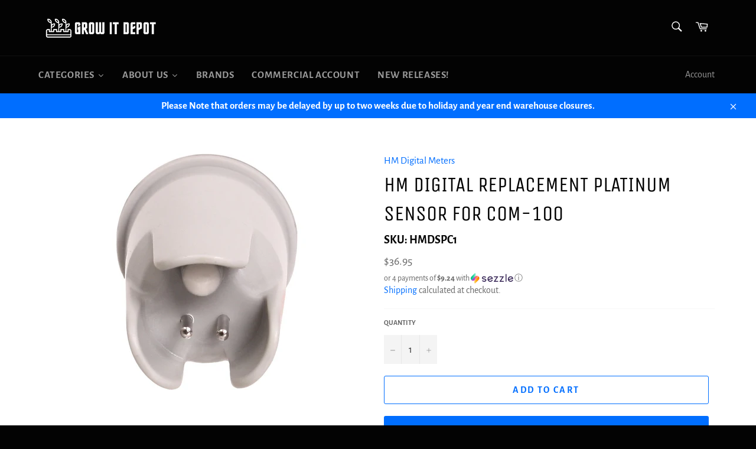

--- FILE ---
content_type: application/javascript; charset=utf-8
request_url: https://vd.kaktusapp.com/storage/js/kaktus_volume_discount-grow-it-depot.myshopify.com.js?ver=54&shop=grow-it-depot.myshopify.com
body_size: 40029
content:
var kaktusvbaseUrl="https://vd.kaktusapp.com/";var kaktusvApiUrl="https://vd.kaktusapp.com/";var kaktusvShop="grow-it-depot.myshopify.com";var kaktusvTriggerEvents={};var kaktusvPageIds=[];var kaktusvCertainBtns=[];var kaktusvCurrencyCode="USD";var kaktusvCurrencySymbol="$";var kaktusvUrl=window.location.href;var kaktusvVersion="134"
var kaktusvShowPopupAllPeriod=0;var kaktusvShowPopupPerDay=0;var kaktusvWhenPopupDisplayed=0;var kaktusvRemoveFunnelProducts=3;var kaktusvMaxShowOffer=0;var kaktusvTriggerButton="";var kaktusvbuyItNow="";var kaktusvCartButton="";var kaktusvInlineWidget="";var kaktusvInlineWidgetCartPage="";var kaktusvInlineWidgetThankYouPage="";var kaktusvInlineWidgetSelectedPage="";var kaktusvCartSubtotal="";var kaktusvCartSubtotalContainer="";var kaktusvTikTok="";var kaktusvPinterest="";var kaktusvFacebook="";var kaktusvSnapchat="";var kaktusvSnapchatEmail="";var kaktusvGoogle="";var kaktusvAppName="VolumeDiscount";var kaktusvTranslations={"en":{"checkout_btn":"Grab this deal","discount_tag_text":"Save","total_text":"Total:","most_popular_tag_text":"Most popular"}};if(!kaktusvApp){var kaktusvApp=function(){let currentProductId;let purchaseData=[];let orderData=[];let statisticArr=[];let iframe;let excludeOffers=[];let triggerProduct=false;let volumeOffer=null;const currentLocale=Shopify.locale;const appContainerClass='.kaktusv-app-container';let facebookId=kaktusvFacebook||null;let googleId=kaktusvGoogle||null;let pinterestId=kaktusvPinterest||null;let snapId=kaktusvSnapchat||null;let snapEmail=kaktusvSnapchatEmail||null;let tikTokId=kaktusvTikTok||null;const params=new URLSearchParams(window.location.search);const offerTypes={crossSell:1,upsell:2,bundle:3,postPurchase:4,discount:5,frequentlyBoughtTogether:6,homePage:8,exitIntent:7,cartPage:9,beforeCheckout:10,slider:11,bundleByProduct:13,bundleComboProducts:14,bundleBuilder:15,fbt:16,volumeDiscount:17}
const triggerTypes={addToCart:'1',cartPage:'2',thankYouPage:'3',selectedPages:'4',certainButtons:'5',productPage:'6',exitIntent:'7',homePage:'8',collectionPage:'9',blogPage:'10',beforeCheckout:'11',buyItNow:'12'}
const popupTypes={popup:'1',float_popup:'2',inline:'3'}
const inlineWidgetPosition={before:'1',after:'2'}
if(Shopify.designMode){buildPreviewContainer();}
kaktusvCurrencySymbol=decodeHTML(kaktusvCurrencySymbol.replace(/(<([^>]+)>)/ig,""));const currentCurrencyCode=Shopify.currency.active;let currentCurrencySymbol=kaktusvCurrencySymbol;let currencyRate=1;const country=Shopify.country;if(kaktusvCurrencyCode!==currentCurrencyCode){currencyRate=Shopify.currency.rate;const regexStr=`\\${getMainCurrencySymbol()}`;const regex=new RegExp(regexStr,'g')
currentCurrencySymbol=kaktusvCurrencySymbol.replace(regex,getCurrencySymbol(country,currentCurrencyCode));}
function getCurrencySymbol(locale,currency){return(0).toLocaleString(`en-${locale}`,{style:'currency',currency:currency,minimumFractionDigits:0,maximumFractionDigits:0}).replace(/\d/g,'').trim()}
function getMainCurrencySymbol(){if(kaktusvCurrencySymbol.includes('{{')){return kaktusvCurrencySymbol.replace(/{{(.*?)}}/ig,'').trim();}else{return kaktusvCurrencySymbol.trim();}}
function getPriceByRate(price){return(parseFloat(price)*currencyRate).toFixed(2);}
function getStorePriceByRate(price){return(parseFloat(price)/ currencyRate).toFixed(2);}
function currencyFormat(num){if(currentCurrencySymbol.includes('{{')){return currentCurrencySymbol.replace(/{{(.*?)}}/ig,formatNumber(num));}else{return currentCurrencySymbol+formatNumber(num);}}
function formatNumber(num){num=parseFloat(num).toFixed(2);return parseFloat(num).toLocaleString(`en-${country}`,{style:'currency',currency:currentCurrencyCode,}).replace(/[^\d.,\.]/g,'')}
function decodeHTML(html){const txt=document.createElement('textarea');txt.innerHTML=html;return txt.value;};function setCookieData(){let url=location.href;const oneWeek=new Date(Date.now()+3600000*24*7);if(url.includes('#')){url=url.split('#');if(url[url.length-1]){let parameter='#'+url[url.length-1];setCookie('kaktusvUrl',parameter,{expires:oneWeek});}}}
setCookieData();function setCookie(name,value,options={}){options={path:'/',...options};if(options.expires instanceof Date){options.expires=options.expires.toUTCString();}
let updatedCookie=encodeURIComponent(name)+"="+encodeURIComponent(value);for(let optionKey in options){updatedCookie+="; "+optionKey;let optionValue=options[optionKey];if(optionValue!==true){updatedCookie+="="+optionValue;}}
document.cookie=updatedCookie;}
function getCookie(name){let matches=document.cookie.match(new RegExp("(?:^|; )"+name.replace(/([\.$?*|{}\(\)\[\]\\\/\+^])/g,'\\$1')+"=([^;]*)"));return matches?decodeURIComponent(matches[1]):undefined;}
function setContainerId(){return`kaktusv-app-${makeId(5)}`;}
function buildPopUpType(dataOffer,dataCart,currentProductId,triggerType,allVariantsId){for(let key in dataOffer.offers){const offerItem=dataOffer.offers[key];const popUpType=(offerItem.popup_type).toString();switch(popUpType){case popupTypes.inline:buildInlineWidget({dataOffer,offerItem,dataCart,currentProductId,triggerType,allVariantsId});break;}}
socialPixel();}
function buildInlineWidget(params){const{offerItem,triggerType}=params;let rootId=setContainerId();let nodeElement=null;nodeElement=getInlineNode(triggerType);function getInlineNode(triggerType){let defaultNodeElements=[];let inlineWidgetArr=[];switch(triggerType){case triggerTypes.cartPage:defaultNodeElements=[appContainerClass,'cart-items','form[action*="/cart"]'];inlineWidgetArr=kaktusvInlineWidgetCartPage.length?decodeHTML(kaktusvInlineWidgetCartPage).split(','):inlineWidgetArr;break;case triggerTypes.productPage:defaultNodeElements=[appContainerClass,'form[action*="/cart/add"]'];inlineWidgetArr=kaktusvInlineWidget.length?decodeHTML(kaktusvInlineWidget).split(','):inlineWidgetArr;break;case triggerTypes.selectedPages:defaultNodeElements=[appContainerClass,'.kaktusv-container'];inlineWidgetArr=kaktusvInlineWidgetSelectedPage.length?decodeHTML(kaktusvInlineWidgetSelectedPage).split(','):inlineWidgetArr;break;case triggerTypes.thankYouPage:defaultNodeElements=[appContainerClass,'.section__header'];inlineWidgetArr=kaktusvInlineWidgetThankYouPage.length?decodeHTML(kaktusvInlineWidgetThankYouPage).split(','):inlineWidgetArr;break;}
const commonInlineWidgetArr=inlineWidgetArr.concat(defaultNodeElements);const uniqueInlineWidgetArr=[...new Set(commonInlineWidgetArr)];if(uniqueInlineWidgetArr.length){for(let i=0;i<uniqueInlineWidgetArr.length;i++){const itemTrim=uniqueInlineWidgetArr[i].trim();const currentNode=document.querySelector(itemTrim);if(currentNode!=null){return currentNode;}}}else{return null;}}
if(!nodeElement)return;const isSylesheet=document.querySelector('link#KaktusVolumeDiscountCss');if(!isSylesheet){styleLoader();}
buildInlineContainer();function styleLoader(){const headID=document.getElementsByTagName('head')[0];const link=document.createElement('link');link.type='text/css';link.id='KaktusVolumeDiscountCss';link.rel='stylesheet';headID.appendChild(link);link.href=kaktusvbaseUrl+`css/kaktus-volume-discount.css?v=${kaktusvVersion}`;};function buildInlineContainer(){clearPreviewContainer();const insertPosition=(offerItem.inline_position).toString();const element=document.createElement("div");element.setAttribute("id",rootId);element.style.width='100%';element.style.margin='20px 0';element.style.fontFamily='inherit';element.style.display='none';if(insertPosition===inlineWidgetPosition.before){nodeElement.before(element);}else{nodeElement.after(element);}}
const offerType=offerItem.offer_type;switch(offerType){case offerTypes.volumeDiscount:buildVolumeDiscountInline({rootId,...params});break;}}
function removeAppContainer(rootId){const kaktusvPopup=document.querySelector(`#${rootId}`);iframe=null;if(kaktusvPopup){kaktusvPopup.remove();}
document.querySelector('body').style.overflow='';document.querySelector('body').style.height='';document.querySelector('html').style.overflow='';document.querySelector('html').style.height='';}
function buildPreviewContainer(){const rootDiv=document.querySelector(appContainerClass);if(!rootDiv)return;const html='<span>The <b>Kaktus APP</b> will be displayed here!</span>';const element=document.createElement("div");element.classList.add('kaktusv-app-preview');element.style.padding='20px';element.style.border='1px solid #e4e4e4';element.style.borderRadius='8px';element.style.textAlign='center';element.innerHTML=html;rootDiv.append(element);}
function clearPreviewContainer(){const previewContainer=document.querySelector(appContainerClass);if(previewContainer){previewContainer.innerHTML='';}}
function getAppSelector(element,rootId){let rootNode=document.querySelector(`#${rootId}`);if(iframe){rootNode=iframe.contentWindow.document.querySelector(`#${rootId}`);}
return rootNode.querySelector(element);}
function getAppSelectorAll(element,rootId){let rootNode=document.querySelector(`#${rootId}`);if(iframe){rootNode=iframe.contentWindow.document.querySelector(`#${rootId}`);}
return rootNode.querySelectorAll(element);}
function buildVolumeDiscountInline(params){const{dataOffer,offerItem,currentProductId,rootId,triggerType,allVariantsId}=params;const offerObj={mainOfferId:offerItem.main_offer_id,offerId:offerItem.id,offerDesign:dataOffer.design[offerItem.id],allowPageReload:offerItem.reload_page?true:false,pageReload:false,currentTriggerType:triggerType,volumeId:makeId(5),hideVariationPrice:offerItem.hide_variation_price}
const offerTexts=getOfferTexts(dataOffer,offerItem)
const offerProduct=offerItem.products?offerItem.products[currentProductId]:null;const triggerProductData=dataOffer.products[currentProductId];const triggerVariants=getActiveVariants(triggerProductData.variants,offerProduct);const updatedTriggerVariants=checkSoldOutProduct(triggerVariants);if(!updatedTriggerVariants.length){return;}
triggerProductData.variants=updatedTriggerVariants;const copyright=!dataOffer.brand?'':buildCopyright();const html=`
                <div class="kaktusv-popup__body kaktusv-bd kaktusv-width-container">
                    <div class="kaktusv-popup__main kaktusv-bg-main">
                        <div class="kaktusv-countdown kaktusv-timer">
                            <div class="kaktusv-countdown__wrap">
                                <div class="kaktusv-countdown__msg kaktusv-timer-msg"></div>
                                <div class="kaktusv-countdown__time"></div>
                            </div>
                        </div>

                        <div class="kaktusv-popup__main--wrapper kaktusv-wallpaper"></div>

                        <div class="kaktusv-popup__heading kaktusv-bg-heading">


                            <h2 class="kaktusv-popup__title kaktusv-title"></h2>
                            <p class="kaktusv-popup__description kaktusv-description"></p>
                        </div>

                        <div class="kaktusv-popup__options"></div>

                        <div class="kaktusv-popup__buttons kaktusv-bg-bottom">
                            <a href="#" class="kaktusv-checkout-btn" data-checkout="${offerItem.checkout_btn_event}" data-redirect="${offerItem.specific_url}"></a>
                        </div>
                        ${copyright}
                    </div>
                </div>

                <style type="text/css" id="kaktusv-custom-css"></style>
            `;const element=document.createElement("div");element.classList.add("kaktusv-inline","kaktusv-volume");element.innerHTML=html;const rootDiv=document.getElementById(rootId);rootDiv.append(element);const timerData={minutes:offerObj.offerDesign.main.timer_min,seconds:offerObj.offerDesign.main.timer_sec,display:getAppSelector('.kaktusv-countdown__time',rootId),rootId,offerId:offerObj.offerId,mainOfferId:offerObj.mainOfferId,offerObj:offerObj}
buildTimer(timerData.minutes,timerData.seconds,timerData.display);const countDownTimer=new Timer(timerData);const volumeData=offerItem.volume_discount;const volumeDataOptions=volumeData.options;volumeDataOptions.forEach((option,i)=>{const productData={allow_highlight:volumeData.allow_highlight_option,highlight_option:volumeData.highlight_option,option_number:i+1,product:triggerProductData}
fillVolumeOption(option,productData,rootId,offerObj);})
setTranslation(rootId,dataOffer);buildWidget(offerObj.offerDesign,rootId,countDownTimer);changeWidgetText(element,offerTexts);addVolumeEvents({element,offerObj,rootId,countDownTimer,volumeDataOptions});volumeOffer={volumeDataOptions,offerObj,allVariantsId};setTimeout(()=>{rootDiv.style.display='block';},500);}
function setTranslation(rootId,dataOffer){const settingTexts=getSettingTexts(dataOffer)
const dataTranslation={"checkout-btn-text":{value:"checkout_btn",element:"kaktusv-checkout-btn"},"total-text":{value:"total_text",element:"kaktusv-total"},"discount-tag-text":{value:"discount_tag_text",element:"kaktusv-save"},"most-popular-tag-text":{value:"most_popular_tag_text",element:"kaktusv-save-label"},};for(let key in dataTranslation){const{value,element}=dataTranslation[key];const option=settingTexts[value];if(option==null)return;const nodeList=getAppSelectorAll('.'+element,rootId)
nodeList.forEach((node)=>{node.innerText=option;});}}
function getSettingTexts(dataOffer){const defaultLocale=dataOffer.current_lang;const defaultLang=kaktusvTranslations[defaultLocale]||kaktusvTranslations[Object.keys(kaktusvTranslations)[0]];const currentLang=kaktusvTranslations[currentLocale]||defaultLang;return{'checkout_btn':currentLang.checkout_btn||defaultLang.checkout_btn,'total_text':currentLang.total_text||defaultLang.total_text,'discount_tag_text':currentLang.discount_tag_text||defaultLang.discount_tag_text,'most_popular_tag_text':currentLang.most_popular_tag_text||defaultLang.most_popular_tag_text}}
function getOfferTexts(dataOffer,offerItem){const{translate}=offerItem;let data=translate[currentLocale]||offerItem;return{'title':data.title||offerItem.title,'allow_set_description':offerItem.allow_set_description,'description':data.description||offerItem.description,'timer_text':data.timer_text||offerItem.timer_text}}
function fillVolumeOption(optionData,productData,rootId,offerObj){const{custom_text,allow_range,range_from,range_to,discount_type,discount_value}=optionData;const{product,allow_highlight,highlight_option,option_number}=productData;const highlightLabel=allow_highlight&&+option_number===+highlight_option?`<div class="kaktusv-option__label kaktusv-save-label kaktusv-highlight"></div>`:'';let discountLabel='';let comparePrice='';let productPrice=getPriceByRate(product.variants[0].variantPrice);let compareTotalPrice=parseFloat(discount_value)?`<strike class="kaktusv-compare-price kaktusv-total-compare-price"></strike>`:'';if(parseFloat(discount_value)){const discount=discount_type==='%'?`${discount_value}${discount_type}`:currencyFormat(getPriceByRate(discount_value));discountLabel=`<p class="kaktusv-option__save-text kaktusv-discount-text"><span class="kaktusv-save"></span> ${discount}</p>`;comparePrice=`<strike class="kaktusv-compare-price">${currencyFormat(productPrice)}</strike>`;if(discount_type==='%'){productPrice=(+productPrice-(+productPrice*+discount_value / 100)).toFixed(2);}else{productPrice=(+productPrice- +discount_value).toFixed(2);}}
let optionHtml='';if(product.variants.length>1){let variantsHtml='';variantsHtml='<select class="kaktusv-variations">';for(let key in product.variants){if(product.variants.hasOwnProperty(key)){let variantPrice=getPriceByRate(product.variants[key]['variantPrice']);if(discount_value){if(discount_type==="%"){variantPrice=(variantPrice-(variantPrice*+discount_value / 100)).toFixed(2);}else{variantPrice=(+variantPrice- +discount_value).toFixed(2);}}
variantsHtml+=`
                        <option
                            value="${product.variants[key]['productId']}"
                            data-price="${getPriceByRate(product.variants[key]['variantPrice'])}"
                            data-store-price="${product.variants[key]['variantPrice']}"
                            data-discount-price="${variantPrice}"
                        >
                            ${product.variants[key]['title']} ${offerObj.hideVariationPrice ? '' : ' - ' + currencyFormat(variantPrice)}
                        </option>
                    `;}}
variantsHtml+='</select>';if(range_from>=1){for(let i=0;i<range_from;i++){optionHtml+=`
                            <div class="kaktusv-option__product">
                                <span class="kaktusv-option__number">#${i + 1}</span>

                                <div class="kaktusv-option__select">
                                    ${variantsHtml}
                                </div>
                            </div>
                        `;}}
if(range_to){optionHtml+=setPlusRow(range_from);}}else{const variantItem=product.variants[Object.keys(product.variants)[0]];optionHtml=setQtyRow(range_from,range_to,allow_range,variantItem);}
function setPlusRow(range_from){return`
                    <div class="kaktusv-option__product">
                        <span class="kaktusv-option__number">#${+range_from + 1}</span>

                        <div class="kaktusv-option__plus kaktusv-variations">
                            <svg width="16" height="16" viewBox="0 0 14 14" fill="currentColor" xmlns="http://www.w3.org/2000/svg">
                                <rect x="6" width="2" height="14" rx="1" fill="currentColor"></rect>
                                <rect x="14" y="6" width="2" height="14" rx="1" transform="rotate(90 14 6)" fill="currentColor"></rect>
                            </svg>
                        </div>
                    </div>
                `}
function setQtyRow(range_from,range_to,allow_range,variantItem){const variantTitle=variantItem['title'];let titleHtml='';if(variantTitle.toLowerCase()!=="default title"){let variantPrice=getPriceByRate(variantItem['variantPrice']);if(product.discount!=undefined&&product.discount_type!=undefined&&parseInt(product.discount)!=0){variantPrice=calcVariantsDiscountPrice(product,variantItem);}
titleHtml=`<span class="kaktusv-variations">${variantTitle} - ${currencyFormat(variantPrice)}</span>`;}
if(allow_range&&range_to){return`
                        ${titleHtml}
                        <div class="kaktusv-option__product">
                            <div class="kaktusv-option__qty kaktusv-variations" data-max-qty="${range_to}">
                                <div class="kaktusv-option__qty-btn kaktusv-qty-btn kaktusv-qty-minus">-</div>
                                <input class="kaktusv-option__qty-input" type="number" value="${range_from}" min="${range_from}" max="${range_to}">
                                <div class="kaktusv-option__qty-btn kaktusv-qty-btn kaktusv-qty-plus">+</div>
                            </div>
                        </div>
                    `}else{return`
                        ${titleHtml}
                        <input type="hidden" class="kaktusv-option__qty-input" type="number" value="${range_from}" min="${range_from}">
                    `}}
const html=`
                ${highlightLabel}

                <div class="kaktusv-option__content">
                    <div class="kaktusv-option__info">
                        <div class="kaktusv-option__radio kaktusv-radio-border">
                            <div class="kaktusv-option__radio-dot kaktusv-radio-bg"></div>
                        </div>

                        <p class="kaktusv-prod-title">${custom_text}</p>
                    </div>

                    <div class="kaktusv-option__result">
                        ${discountLabel}

                        <div class="kaktusv-option__price-block">
                            ${comparePrice}
                            <span class="kaktusv-price"
                                data-price="${getPriceByRate(product.variants[0].variantPrice)}"
                                data-discount-price="${productPrice}"
                                data-storePrice="${product.variants[0]['variantPrice']}"
                                data-productId="${product.variants[0]['productId']}"
                            >
                                ${currencyFormat(productPrice)}
                            </span>
                        </div>

                        <span class="kaktusv-option__total-block">
                            <span class="kaktusv-total"></span>
                            ${compareTotalPrice}
                            <span class="kaktusv-total-price"></span>
                        </span>
                    </div>
                </div>

                <div class="kaktusv-option__products" data-rangeto="${range_to ? range_to : null}">
                    ${optionHtml}
                </div>
            `;const element=document.createElement("div");element.classList.add("kaktusv-option","kaktusv-product-bg","kaktusv-product-border");element.setAttribute('data-discountType',discount_type)
element.setAttribute('data-discount',discount_value)
const activeOption=allow_highlight&&highlight_option?+highlight_option:1;if(option_number===activeOption){element.classList.add("kaktusv-bg-active");}
element.innerHTML=html;calcVolumeTotalOptionPrice(element);addVolumeRowEvents(element);const plusVariantBtn=element.querySelector('.kaktusv-option__plus');if(plusVariantBtn){addNewRowEvent(plusVariantBtn,element);}
const rootDiv=getAppSelector('.kaktusv-popup__options',rootId);rootDiv.append(element);}
function variantOptionEvent(variant,optionRow){variant.addEventListener('change',()=>{calcVolumeTotalOptionPrice(optionRow);setOptionPrice(optionRow);});}
function addVolumeRowEvents(optionRow){const variations=optionRow.querySelectorAll('select.kaktusv-variations');const qtyInput=optionRow.querySelector('.kaktusv-option__qty-input');const qtyPlusBtn=optionRow.querySelector('.kaktusv-qty-plus');const qtyMinusBtn=optionRow.querySelector('.kaktusv-qty-minus');if(variations.length){variations.forEach(variant=>{variantOptionEvent(variant,optionRow)});}
if(qtyInput&&qtyPlusBtn&&qtyMinusBtn){const maxVal=qtyInput.max;qtyPlusBtn.addEventListener('click',function(){changeQtyValue(qtyInput,'add',maxVal);calcVolumeTotalOptionPrice(optionRow);});qtyMinusBtn.addEventListener('click',function(){changeQtyValue(qtyInput,'sub',maxVal);calcVolumeTotalOptionPrice(optionRow);});qtyInput.addEventListener('change',function(){changeQtyValue(qtyInput,'change',maxVal);calcVolumeTotalOptionPrice(optionRow);})}}
function addVolumeEvents(params){const{element,offerObj,rootId,countDownTimer,volumeDataOptions}=params;const{mainOfferId,offerId,volumeId}=offerObj;const checkoutBtn=element.querySelector('.kaktusv-checkout-btn');const options=element.querySelectorAll('.kaktusv-option');checkoutBtn.addEventListener('click',function(event){event.preventDefault();const checkoutEvent=this.getAttribute('data-checkout');const redirectUrl=this.getAttribute('data-redirect');statisticArr.push(offerId);let productCount=0;const product=element.querySelector('.kaktusv-bg-active');const productVolumeData=getVolumeProducts(product);let activeProductsLength=+productVolumeData.length;element.querySelector('.kaktusv-popup__body').classList.add('kaktusv-preload');addVolumeProducts(productVolumeData);function addVolumeProducts(productVolumeData){if(!productVolumeData.length)return
productVolumeData.forEach((productItem,i)=>{setTimeout(()=>{const{propertyId,variantId,storePrice,discountType,discountValue,qty}=productItem;addItem(variantId,qty,{offer:propertyId}).then(()=>{createOrderData(variantId,propertyId,discountType,discountValue,qty);createPurchaseData(mainOfferId,offerId,variantId,propertyId,storePrice);createVolumeProductsData(volumeId,variantId,propertyId);productCount++
if(offerObj.allowPageReload){offerObj.pageReload=true;}
if(activeProductsLength===productCount){sendStatistic(mainOfferId,offerId,true);createVolumeData(volumeId,volumeDataOptions);setTimeout(()=>{element.querySelector('.kaktusv-popup__body').classList.remove('kaktusv-preload');checkoutBtnEvents(checkoutEvent,redirectUrl,rootId,offerObj,countDownTimer);},1500);}})},1000*i);});}});options.forEach(option=>{option.addEventListener('click',setActiveOption);})
function setActiveOption(e){e.preventDefault();if(!this.classList.contains('kaktusv-bg-active')){options.forEach(element=>element.classList.remove('kaktusv-bg-active'));this.classList.add('kaktusv-bg-active');removeDefaultColor(offerObj.offerDesign,rootId);changeActiveColor(offerObj.offerDesign,rootId);}}}
function getVolumeProducts(product){let productVolumeData=[];const variants=product.querySelectorAll('select.kaktusv-variations');if(variants.length){let uniqIds=[];variants.forEach(variantItem=>{const variantId=variantItem.selectedOptions[0].value;if(uniqIds.includes(variantId)){const targetElement=productVolumeData.find(el=>+el.variantId===+variantId);targetElement.qty=+targetElement.qty+1;}else{productVolumeData.push({propertyId:makeId(5),variantId,storePrice:variantItem.selectedOptions[0].getAttribute('data-store-price'),discountType:product.getAttribute('data-discountType'),discountValue:product.getAttribute('data-discount')||null,qty:1});uniqIds.push(variantId);}})}else{productVolumeData.push({propertyId:makeId(5),variantId:product.querySelector('.kaktusv-price').getAttribute('data-productId'),storePrice:product.querySelector('.kaktusv-price').getAttribute('data-storePrice'),discountType:product.getAttribute('data-discountType'),discountValue:product.getAttribute('data-discount')||null,qty:+product.querySelector('.kaktusv-option__qty-input').value})}
return productVolumeData;}
function createVolumeProductsData(volumeId,variantId,propertyId){if(!volumeId)return;const localVolumeData=localStorage.getItem('kaktusvVolumeData');let volumeData=localVolumeData?JSON.parse(localVolumeData):[];let productData={volumeId:volumeId,volumeProducts:[],volumeOptions:[]}
if(volumeData.length){const checkVolumeId=volumeData.find(item=>item.volumeId===volumeId);if(checkVolumeId){setProductsData(checkVolumeId);}else{volumeData.push(productData);setProductsData(productData);}}else{volumeData.push(productData);setProductsData(productData);}
localStorage.setItem('kaktusvVolumeData',JSON.stringify(volumeData));function setProductsData(data){data.volumeProducts.push({variantId:variantId,propertyId:propertyId})}}
function createVolumeData(volumeId,volumeDataOptions){if(!volumeId)return;const localVolumeData=localStorage.getItem('kaktusvVolumeData');let volumeData=localVolumeData?JSON.parse(localVolumeData):[];if(volumeData.length){const checkVolumeId=volumeData.find(item=>item.volumeId===volumeId);if(checkVolumeId){volumeDataOptions.forEach(option=>{const{range_from,allow_range,range_to,discount_type,discount_value}=option;checkVolumeId.volumeOptions.push({range_from,allow_range,range_to,discount_type,discount_value});})}}
localStorage.setItem('kaktusvVolumeData',JSON.stringify(volumeData));}
function calcVolumeTotalOptionPrice(optionRow){const comparePriceDiv=optionRow.querySelector('.kaktusv-total-compare-price');const totalPriceDiv=optionRow.querySelector('.kaktusv-total-price');const qtyInput=optionRow.querySelector('.kaktusv-option__qty-input');let totalPrice=0;let totalComparePrice=0;const variations=optionRow.querySelectorAll('select.kaktusv-variations');if(variations.length){variations.forEach(variant=>{const variantPrice=variant.selectedOptions[0].getAttribute('data-price');const variantDiscountPrice=variant.selectedOptions[0].getAttribute('data-discount-price');totalComparePrice+=+variantPrice;totalPrice+=+variantDiscountPrice;})}else{const productPrice=optionRow.querySelector('.kaktusv-price').getAttribute('data-price');const discountPrice=optionRow.querySelector('.kaktusv-price').getAttribute('data-discount-price');totalPrice=qtyInput?+discountPrice*+qtyInput.value:+discountPrice;totalComparePrice=qtyInput?+productPrice*+qtyInput.value:+productPrice;}
if(comparePriceDiv){comparePriceDiv.innerHTML=currencyFormat(totalComparePrice);}
totalPriceDiv.innerHTML=currencyFormat(totalPrice);}
function addNewRowEvent(btn,optionRow){btn.addEventListener('click',function(e){e.preventDefault();const self=this;buildVariantRow(optionRow,self);});}
function buildVariantRow(optionRow,self){const rangeTo=optionRow.querySelector('.kaktusv-option__products').getAttribute('data-rangeto');const products=optionRow.querySelectorAll('.kaktusv-option__product');const plusRowTempl=self.closest('.kaktusv-option__product').cloneNode(true);const selectTempl=self.closest('.kaktusv-option__products').querySelector('.kaktusv-option__select').cloneNode(true);const optionDiv=self.closest('.kaktusv-option__product');const variant=selectTempl.querySelector('select.kaktusv-variations');if(variant.length){variantOptionEvent(variant,optionRow);}
self.remove();optionDiv.append(selectTempl);calcVolumeTotalOptionPrice(optionRow);if(products.length<rangeTo){plusRowTempl.querySelector('.kaktusv-option__number').innerHTML=`#${products.length + 1}`;const btn=plusRowTempl.querySelector('.kaktusv-option__plus');addNewRowEvent(btn,optionRow);optionRow.querySelector('.kaktusv-option__products').append(plusRowTempl);}}
function setOptionPrice(optionRow){const priceBlock=optionRow.querySelector('.kaktusv-option__price-block');const comparePriceDiv=priceBlock.querySelector('.kaktusv-compare-price');const totalPriceDiv=priceBlock.querySelector('.kaktusv-price');const variations=optionRow.querySelectorAll('select.kaktusv-variations');const priceArr=[];let newPrice=0;let newComparePrice=0;variations.forEach(variant=>{const variantPrice=variant.selectedOptions[0].getAttribute('data-price');const variantDiscountPrice=variant.selectedOptions[0].getAttribute('data-discount-price');newPrice=+variantDiscountPrice;newComparePrice=+variantPrice;priceArr.push(+variantPrice)});const allEqual=priceArr.every(v=>v===priceArr[0]);if(allEqual){priceBlock.classList.remove('kaktusv-hide');totalPriceDiv.innerHTML=currencyFormat(newPrice);if(comparePriceDiv){comparePriceDiv.innerHTML=currencyFormat(newComparePrice);}}else{priceBlock.classList.add('kaktusv-hide');}}
function setActiveColor(widgetJson,rootId){const element=getAppSelector('.kaktusv-bg-active',rootId);const obj={"w-prod-bg":{cssOption:"background"},"w-border-color":{cssOption:"border-color"}}
let option=widgetJson.product.active_background;if(!option)return;for(let key in obj){let{cssOption}=obj[key];if(cssOption==='background'){option=convertHexToRGBA(option,0.1);}
element.style[cssOption]=option;}}
function changeActiveColor(widgetJson,rootId){const element=getAppSelector('.kaktusv-bg-active',rootId);let option=widgetJson.product.active_background;if(!option)return;const obj={"w-prod-bg":{cssOption:"background"},"w-border-color":{cssOption:"border-color"}}
for(let key in obj){let{cssOption}=obj[key];if(cssOption==='background'){option=convertHexToRGBA(option,0.1);}
element.style[cssOption]=option;}}
function removeDefaultColor(widgetJson,rootId){const obj={"w-prod-bg":{data:"product",value:"background",element:"kaktusv-product-bg",cssOption:"background"},"w-border-color":{data:"product",value:"prod_border_color",element:"kaktusv-product-border",cssOption:"border-color"}}
for(let key in obj){let{data,value,element,cssOption}=obj[key];const option=widgetJson[data][value];const elements=getAppSelectorAll('.'+element,rootId);elements.forEach((element)=>{element.style[cssOption]=option;})}}
function convertHexToRGBA(hexCode,opacity=1){let hex=hexCode.replace('#','');if(hex.length===3){hex=`${hex[0]}${hex[0]}${hex[1]}${hex[1]}${hex[2]}${hex[2]}`;}
const r=parseInt(hex.substring(0,2),16);const g=parseInt(hex.substring(2,4),16);const b=parseInt(hex.substring(4,6),16);if(opacity>1&&opacity<=100){opacity=opacity / 100;}
return`rgba(${r},${g},${b},${opacity})`;};function buildCopyright(){return'<div class="kaktusv-copyright"><a href="https://kaktusapp.com/" target="_blank">Powered by Kaktus</a></div>';}
function getActiveVariants(allVariants,activeVariants){const variants=[];for(let key in allVariants){if(activeVariants){if(activeVariants.includes(allVariants[key].productId)){variants.push(allVariants[key]);}}else{variants.push(allVariants[key]);}}
return variants;}
function checkSoldOutProduct(offerVariants){if(typeof(kaktusAppData)==='undefined'){return offerVariants}
const{product}=kaktusAppData
if(!product){return offerVariants}
return offerVariants.filter(item=>{const targetVariant=product.variants.find(variantItem=>+variantItem.id===+item.productId);if(!targetVariant){return true;}
return targetVariant.available})}
function changeQtyValue(qty,type,maxVal){let currentQty=+qty.value;let minValue=+qty.getAttribute('min');let nextQty;switch(type){case'add':{if(maxVal){maxVal=+maxVal;nextQty=currentQty<maxVal?currentQty+1:maxVal;}else{nextQty=currentQty+1;}
break;}
case'sub':{currentQty===minValue?nextQty=minValue:nextQty=currentQty-1;break;}
case'change':{if(maxVal){maxVal=+maxVal;nextQty=currentQty<maxVal?currentQty:maxVal;}else{nextQty=currentQty;}
if(nextQty<=minValue||nextQty<=0){nextQty=minValue||1;}}}
qty.value=nextQty;}
function makeId(length){let result='';const characters='ABCDEFGHIJKLMNOPQRSTUVWXYZabcdefghijklmnopqrstuvwxyz0123456789';const charactersLength=characters.length;for(let i=0;i<length;i++){result+=characters.charAt(Math.floor(Math.random()*charactersLength));}
return result;}
function changeWidgetText(element,offerTexts){const titleRow=element.querySelector('.kaktusv-title');const descriptionRow=element.querySelector('.kaktusv-description');const timerRow=element.querySelector('.kaktusv-timer-msg');titleRow.innerText=offerTexts.title;if(offerTexts.allow_set_description){descriptionRow.classList.remove('kaktusv-hide');descriptionRow.innerText=offerTexts.description;}else{descriptionRow.classList.add('kaktusv-hide');}
timerRow.innerText=offerTexts.timer_text;}
window.addEventListener('resize',function(){const topSection=iframe?iframe.contentWindow.document.querySelector('.kaktusv-popup__top'):false;if(topSection){if(window.innerWidth<768){topSection.style.display="none";}else{topSection.style.display="flex";}}});function checkoutBtnEvents(val,customUrl,rootId,offerObj,countDownTimer){const goCheckout='1';const goCart='2';const goCustomUrl='3';const closePopUp='4';switch(val){case goCheckout:createOrder();break;case goCart:goToCart();break;case goCustomUrl:if(customUrl)location.href=`https://${customUrl}`;break;case closePopUp:closeModal('1',rootId,offerObj,countDownTimer);break;default:createOrder();break;}}
function closeModal(closeEvent='1',rootId,offerObj,countDownTimer){const goCheckout='2';const{mainOfferId,offerId}=offerObj;if(closeEvent===goCheckout){sendStatistic(mainOfferId,offerId);setTimeout(()=>{createOrder();},1000);}else{sendStatistic(mainOfferId,offerId);if(countDownTimer){countDownTimer.stopTimer()}
removeAppContainer(rootId);statisticArr.length=0;if(offerObj.pageReload){setTimeout(()=>{cartReload(offerObj);},1000);}}}
function buildWidget(dataOffer,rootId,countDownTimer){fillWidget(dataOffer,rootId,countDownTimer);fillWidgetSettings(dataOffer,rootId);}
const dataJsonTopSection={"kaktusv-background-top":{data:"top",value:"background_top",input:"kaktusv-bg-top-input",element:"kaktusv-bg-top",cssOption:"background"},"kaktusv-close-btn-bd-radius":{data:"top",value:"close_border_radius",input:"kaktusv-close-border-radius",element:"kaktusv-close",cssOption:"border-radius",cssType:"size"},"kaktusv-alert-text-color":{data:"top",value:"alert_text_color",input:"kaktusv-alert-text-color",element:"kaktusv-alert-text",cssOption:"color"},"kaktusv-alert-text-font-size":{data:"top",value:"alert_text_font_size",input:"kaktusv-alert-text-font-size",element:"kaktusv-alert-text",cssOption:"font-size",cssType:"size"},"kaktusv-alert-text-font-weight":{data:"top",value:"alert_text_font_weight",input:"kaktusv-alert-text-font-weight",element:"kaktusv-alert-text",cssOption:"font-weight"},"kaktusv-alert-text-font-style":{data:"top",value:"alert_text_font_style",input:"kaktusv-alert-text-font-style",element:"kaktusv-alert-text",cssOption:"font-style"},"kaktusv-alert-text-line-height":{data:"top",value:"alert_text_line_height",input:"kaktusv-alert-text-line-height",element:"kaktusv-alert-text",cssOption:"line-height",cssType:"size"},"kaktusv-alert-prod-color":{data:"top",value:"alert_prod_color",input:"kaktusv-alert-prod-color",element:"kaktusv-alert-prod",cssOption:"color"},"kaktusv-alert-prod-font-size":{data:"top",value:"alert_prod_font_size",input:"kaktusv-alert-prod-font-size",element:"kaktusv-alert-prod",cssOption:"font-size",cssType:"size"},"kaktusv-alert-prod-font-weight":{data:"top",value:"alert_prod_font_weight",input:"kaktusv-alert-prod-font-weight",element:"kaktusv-alert-prod",cssOption:"font-weight"},"kaktusv-alert-prod-font-style":{data:"top",value:"alert_prod_font_style",input:"kaktusv-alert-prod-font-style",element:"kaktusv-alert-prod",cssOption:"font-style"},"kaktusv-alert-prod-line-height":{data:"top",value:"alert_prod_line_height",input:"kaktusv-alert-prod-line-height",element:"kaktusv-alert-prod",cssOption:"line-height",cssType:"size"}};const dataJsonMainSection={"kaktusv-bg-main":{data:"main",value:"background_main",input:"kaktusv-bg-main-input",element:"kaktusv-bg-main",cssOption:"background"},"kaktusv-bg-heading":{data:"main",value:"background_heading",element:"kaktusv-bg-heading",cssOption:"background"},"kaktusv-timer":{data:"main",value:"timer_bg",input:"kaktusv-timer-bg",element:"kaktusv-timer",cssOption:"background"},"kaktusv-timer-border-radius-left":{data:"main",value:"timer_border_radius",input:"kaktusv-timer-border-radius",element:"kaktusv-timer",cssOption:"border-bottom-left-radius",cssType:"size"},"kaktusv-timer-border-radius-right":{data:"main",value:"timer_border_radius",input:"kaktusv-timer-border-radius",element:"kaktusv-timer",cssOption:"border-bottom-right-radius",cssType:"size"},"kaktusv-timer-font-size":{data:"main",value:"timer_font_size",input:"kaktusv-timer-fs",element:"kaktusv-timer",cssOption:"font-size",cssType:"size"},"kaktusv-timer-color":{data:"main",value:"timer_color",input:"kaktusv-timer-color",element:"kaktusv-timer",cssOption:"color"},"kaktusv-timer-font-weight":{data:"main",value:"timer_font_weight",input:"kaktusv-timer-font-weight",element:"kaktusv-timer",cssOption:"font-weight"},"kaktusv-timer-font-style":{data:"main",value:"timer_font_style",input:"kaktusv-timer-font-style",element:"kaktusv-timer",cssOption:"font-style"},"kaktusv-timer-line-height":{data:"main",value:"timer_line_height",input:"kaktusv-timer-line-height",element:"kaktusv-timer",cssOption:"line-height",cssType:"size"},"kaktusv-title-font-size":{data:"main",value:"title_font_size",input:"kaktusv-title-fs",element:"kaktusv-title",cssOption:"font-size",cssType:"size"},"kaktusv-title-color":{data:"main",value:"title_color",input:"kaktusv-title-color",element:"kaktusv-title",cssOption:"color"},"kaktusv-title-font-weight":{data:"main",value:"title_font_weight",input:"kaktusv-title-font-weight",element:"kaktusv-title",cssOption:"font-weight"},"kaktusv-title-font-style":{data:"main",value:"title_font_style",input:"kaktusv-title-font-style",element:"kaktusv-title",cssOption:"font-style"},"kaktusv-title-line-height":{data:"main",value:"title_line_height",input:"kaktusv-title-line-height",element:"kaktusv-title",cssOption:"line-height",cssType:"size"},"kaktusv-description-font-size":{data:"main",value:"description_font_size",input:"kaktusv-description-fs",element:"kaktusv-description",cssOption:"font-size",cssType:"size"},"kaktusv-description-color":{data:"main",value:"description_color",input:"kaktusv-description-color",element:"kaktusv-description",cssOption:"color"},"kaktusv-description-font-weight":{data:"main",value:"description_font_weight",input:"kaktusv-description-font-weight",element:"kaktusv-description",cssOption:"font-weight"},"kaktusv-description-font-style":{data:"main",value:"description_font_style",input:"kaktusv-description-font-style",element:"kaktusv-description",cssOption:"font-style"},"kaktusv-description-line-height":{data:"main",value:"description_line_height",input:"kaktusv-description-line-height",element:"kaktusv-description",cssOption:"line-height",cssType:"size"},"kaktusv-border-width":{data:"main",value:"border_width",input:"kaktusv-border-size",element:"kaktusv-bd",cssOption:"border-width",cssType:"size"},"kaktusv-border-color":{data:"main",value:"border_color",input:"kaktusv-border-color",element:"kaktusv-bd",cssOption:"border-color"},"kaktusv-border-radius":{data:"main",value:"border_radius",input:"kaktusv-border-radius",element:"kaktusv-bd",cssOption:"border-radius",cssType:"size"},"kaktusv-border-radius-top":{data:"main",value:"border_radius",input:"w-border-radius",element:"kaktusv-bg-top",cssOption:"border-top-right-radius",cssType:"size"},"kaktusv-total-color":{data:"main",value:"total_color",input:"kaktusv-total-color",element:"kaktusv-total",cssOption:"color"},"kaktusv-total-font-size":{data:"main",value:"total_font_size",input:"kaktusv-total-font-size",element:"kaktusv-total",cssOption:"font-size",cssType:"size"},"kaktusv-total-font-weight":{data:"main",value:"total_font_weight",input:"kaktusv-total-font-weight",element:"kaktusv-total",cssOption:"font-weight"},"kaktusv-total-font-style":{data:"main",value:"total_font_style",input:"kaktusv-total-font-style",element:"kaktusv-total",cssOption:"font-style"},"kaktusv-total-line-height":{data:"main",value:"total_line_height",input:"kaktusv-total-line-height",element:"kaktusv-total",cssOption:"line-height",cssType:"size"},"kaktusv-total-price-color":{data:"main",value:"total_price_color",input:"kaktusv-total-price-color",element:"kaktusv-total-price",cssOption:"color"},"kaktusv-total-price-font-size":{data:"main",value:"total_price_font_size",input:"kaktusv-total-price-font-size",element:"kaktusv-total-price",cssOption:"font-size",cssType:"size"},"kaktusv-total-price-font-weight":{data:"main",value:"total_price_font_weight",input:"kaktusv-total-price-font-weight",element:"kaktusv-total-price",cssOption:"font-weight"},"kaktusv-total-price-font-style":{data:"main",value:"total_price_font_style",input:"kaktusv-total-price-font-style",element:"kaktusv-total-price",cssOption:"font-style"},"kaktusv-total-price-line-height":{data:"main",value:"total_price_line_height",input:"kaktusv-total-price-line-height",element:"kaktusv-total-price",cssOption:"line-height",cssType:"size"},"kaktusv-product-name-color":{data:"main",value:"product_name_color",element:"kaktusv-product-name",cssOption:"color"},"kaktusv-product-name-font-size":{data:"main",value:"product_name_font_size",element:"kaktusv-product-name",cssOption:"font-size",cssType:"size"},"kaktusv-product-name-font-weight":{data:"main",value:"product_name_font_weight",element:"kaktusv-product-name",cssOption:"font-weight"},"kaktusv-product-name-font-style":{data:"main",value:"product_name_font_style",element:"kaktusv-product-name",cssOption:"font-style"},"kaktusv-product-name-line-height":{data:"main",value:"product_name_line_height",element:"kaktusv-product-name",cssOption:"line-height",cssType:"size"},"kaktusv-product-price-color":{data:"main",value:"product_price_color",element:"kaktusv-product-price",cssOption:"color"},"kaktusv-product-price-font-size":{data:"main",value:"product_price_font_size",element:"kaktusv-product-price",cssOption:"font-size",cssType:"size"},"kaktusv-product-price-font-weight":{data:"main",value:"product_price_font_weight",element:"kaktusv-product-price",cssOption:"font-weight"},"kaktusv-product-price-font-style":{data:"main",value:"product_price_font_style",element:"kaktusv-product-price",cssOption:"font-style"},"kaktusv-product-price-line-height":{data:"main",value:"product_price_line_height",element:"kaktusv-product-price",cssOption:"line-height",cssType:"size"}};const dataJsonBottomSection={"kaktusv-background-bottom":{data:"bottom",value:"background_bottom",input:"kaktusv-bg-bottom-input",element:"kaktusv-bg-bottom",cssOption:"background"},"kaktusv-reject-btn-bd-radius":{data:"bottom",value:"reject_btn_border_radius",input:"kaktusv-reject-btn-bd-radius",element:"kaktusv-reject-btn",cssOption:"border-radius",cssType:"size"},"kaktusv-reject-btn-font-size":{data:"bottom",value:"reject_btn_font_size",input:"kaktusv-reject-btn-font-size",element:"kaktusv-reject-btn",cssOption:"font-size",cssType:"size"},"kaktusv-reject-btn-font-weight":{data:"bottom",value:"reject_btn_font_weight",input:"kaktusv-reject-btn-font-weight",element:"kaktusv-reject-btn",cssOption:"font-weight"},"kaktusv-reject-btn-font-style":{data:"bottom",value:"reject_btn_font_style",input:"kaktusv-reject-btn-font-style",element:"kaktusv-reject-btn",cssOption:"font-style"},"kaktusv-reject-btn-line-height":{data:"bottom",value:"reject_btn_line_height",input:"kaktusv-reject-btn-line-height",element:"kaktusv-reject-btn",cssOption:"line-height",cssType:"size"},"kaktusv-reject-btn-padding-top":{data:"bottom",value:"reject_btn_padding_t_b",input:"kaktusv-reject-btn-padding-t-b",element:"kaktusv-reject-btn",cssOption:"padding-top",cssType:"size"},"kaktusv-reject-btn-padding-bottom":{data:"bottom",value:"reject_btn_padding_t_b",input:"kaktusv-reject-btn-padding-t-b",element:"kaktusv-reject-btn",cssOption:"padding-bottom",cssType:"size"},"kaktusv-reject-btn-padding-left":{data:"bottom",value:"reject_btn_padding_l_r",input:"kaktusv-reject-btn-padding-l-r",element:"kaktusv-reject-btn",cssOption:"padding-left",cssType:"size"},"kaktusv-reject-btn-padding-right":{data:"bottom",value:"reject_btn_padding_l_r",input:"kaktusv-reject-btn-padding-l-r",element:"kaktusv-reject-btn",cssOption:"padding-right",cssType:"size"},"kaktusv-checkout-btn-bd-radius":{data:"bottom",value:"checkout_btn_border_radius",input:"kaktusv-checkout-btn-bd-radius",element:"kaktusv-checkout-btn",cssOption:"border-radius",cssType:"size"},"kaktusv-checkout-btn-font-size":{data:"bottom",value:"checkout_btn_font_size",input:"kaktusv-checkout-btn-font-size",element:"kaktusv-checkout-btn",cssOption:"font-size",cssType:"size"},"kaktusv-checkout-btn-font-weight":{data:"bottom",value:"checkout_btn_font_weight",input:"kaktusv-checkout-btn-font-weight",element:"kaktusv-checkout-btn",cssOption:"font-weight"},"kaktusv-checkout-btn-font-style":{data:"bottom",value:"checkout_btn_font_style",input:"kaktusv-checkout-btn-font-style",element:"kaktusv-checkout-btn",cssOption:"font-style"},"kaktusv-checkout-btn-line-height":{data:"bottom",value:"checkout_btn_line_height",input:"kaktusv-checkout-btn-line-height",element:"kaktusv-checkout-btn",cssOption:"line-height",cssType:"size"},"kaktusv-checkout-btn-padding-top":{data:"bottom",value:"checkout_btn_padding_t_b",input:"kaktusv-checkout-btn-padding-t-b",element:"kaktusv-checkout-btn",cssOption:"padding-top",cssType:"size"},"kaktusv-checkout-btn-padding-bottom":{data:"bottom",value:"checkout_btn_padding_t_b",input:"kaktusv-checkout-btn-padding-t-b",element:"kaktusv-checkout-btn",cssOption:"padding-bottom",cssType:"size"},"kaktusv-checkout-btn-padding-left":{data:"bottom",value:"checkout_btn_padding_l_r",input:"kaktusv-checkout-btn-padding-l-r",element:"kaktusv-checkout-btn",cssOption:"padding-left",cssType:"size"},"kaktusv-checkout-btn-padding-right":{data:"bottom",value:"checkout_btn_padding_l_r",input:"kaktusv-checkout-btn-padding-l-r",element:"kaktusv-checkout-btn",cssOption:"padding-right",cssType:"size"}};const dataJsonBtnStyle={"kaktusv-reject-btn-bg":{data:"bottom",value:"reject_btn_bg",secondValue:"reject_btn_bg_hover",input:"kaktusv-reject-btn-bg",inputHover:"kaktusv-reject-btn-bg-h",element:"kaktusv-reject-btn",cssOption:"background"},"kaktusv-reject-btn-color":{data:"bottom",value:"reject_btn_font_color",secondValue:"reject_btn_font_color_hover",input:"kaktusv-reject-btn-color",inputHover:"kaktusv-reject-btn-color-h",element:"kaktusv-reject-btn",cssOption:"color"},"kaktusv-reject-btn-color-icon":{data:"bottom",value:"reject_btn_font_color",secondValue:"reject_btn_font_color_hover",input:"kaktusv-reject-btn-color",inputHover:"kaktusv-reject-btn-color-h",element:"kaktusv-reject-btn",cssOption:"fill"},"kaktusv-checkout-btn-bg":{data:"bottom",value:"checkout_btn_bg",secondValue:"checkout_btn_bg_hover",input:"kaktusv-checkout-btn-bg",inputHover:"kaktusv-checkout-btn-bg-h",element:"kaktusv-checkout-btn",cssOption:"background"},"kaktusv-checkout-btn-color":{data:"bottom",value:"checkout_btn_font_color",secondValue:"checkout_btn_font_color_hover",input:"kaktusv-checkout-btn-color",inputHover:"kaktusv-checkout-btn-color-h",element:"kaktusv-checkout-btn",cssOption:"color"},"kaktusv-close-bg-color":{data:"top",value:"close_bg_color",secondValue:"close_bg_color_hover",input:"kaktusv-close-bg-color",inputHover:"kaktusv-close-bg-color-h",element:"kaktusv-close",cssOption:"background"},"kaktusv-close-color":{data:"top",value:"close_color",secondValue:"close_color_hover",input:"kaktusv-close-color",inputHover:"kaktusv-close-color-h",element:"kaktusv-close",cssOption:"color"},"kaktusv-cart-btn-bg":{data:"product",value:"cart_btn_bg",secondValue:"cart_btn_bg_hover",input:"kaktusv-cart-btn-bg",inputHover:"kaktusv-cart-btn-bg-h",element:"kaktusv-cart-btn",cssOption:"background"},"kaktusv-cart-btn-color":{data:"product",value:"cart_btn_font_color",secondValue:"cart_btn_font_color_hover",input:"kaktusv-cart-btn-color",inputHover:"kaktusv-cart-btn-color-h",element:"kaktusv-cart-btn",cssOption:"color"},"kaktusv-cart-btn-color-icon":{data:"product",value:"cart_btn_font_color",secondValue:"cart_btn_font_color_hover",input:"kaktusv-cart-btn-color",inputHover:"kaktusv-cart-btn-color-h",element:"kaktusv-cart-btn",cssOption:"fill"},"kaktusv-qty-btn-bg":{data:"product",value:"qty_btn_bg",secondValue:"qty_btn_bg_hover",input:"kaktusv-qty-btn-bg",inputHover:"kaktusv-qty-btn-bg-h",element:"kaktusv-qty-btn",cssOption:"background"},"kaktusv-qty-btn-color":{data:"product",value:"qty_btn_color",secondValue:"qty_btn_color_hover",input:"kaktusv-qty-btn-color",inputHover:"kaktusv-qty-btn-color-h",element:"kaktusv-qty-btn",cssOption:"color"},"kaktusv-remove-btn-bg":{data:"product",value:"remove_btn_bg",secondValue:"remove_btn_bg_hover",element:"kaktusv-remove-btn",cssOption:"background"},"kaktusv-remove-btn-color":{data:"product",value:"remove_btn_font_color",secondValue:"remove_btn_font_color_hover",element:"kaktusv-remove-btn",cssOption:"color"},"kaktusv-remove-btn-color-icon":{data:"product",value:"remove_btn_font_color",secondValue:"remove_btn_font_color_hover",element:"kaktusv-remove-btn",cssOption:"fill"}};const dataJsonProductStyle={"kaktusv-prod-bg-img":{data:"product",value:"background_img",input:"kaktusv-prod-bg-img",element:"kaktusv-product-item",cssOption:"background"},"kaktusv-prod-bg":{data:"product",value:"background",input:"kaktusv-prod-bg",element:"kaktusv-product-bg",cssOption:"background"},"kaktusv-cart-btn-bd-radius":{data:"product",value:"cart_btn_border_radius",input:"kaktusv-cart-btn-radius",element:"kaktusv-cart-btn",cssOption:"border-radius",cssType:"size"},"kaktusv-cart-btn-font-size":{data:"product",value:"cart_btn_font_size",input:"kaktusv-cart-btn-font-size",element:"kaktusv-cart-btn",cssOption:"font-size",cssType:"size"},"kaktusv-cart-btn-font-weight":{data:"product",value:"cart_btn_font_weight",input:"kaktusv-cart-btn-font-weight",element:"kaktusv-cart-btn",cssOption:"font-weight"},"kaktusv-cart-btn-font-style":{data:"product",value:"cart_btn_font_style",input:"kaktusv-cart-btn-font-style",element:"kaktusv-cart-btn",cssOption:"font-style"},"kaktusv-cart-btn-line-height":{data:"product",value:"cart_btn_line_height",input:"kaktusv-cart-btn-line-height",element:"kaktusv-cart-btn",cssOption:"line-height",cssType:"size"},"kaktusv-cart-btn-padding-top":{data:"product",value:"cart_btn_padding_t_b",input:"kaktusv-cart-btn-padding-t-b",element:"kaktusv-cart-btn",cssOption:"padding-top",cssType:"size"},"kaktusv-cart-btn-padding-bottom":{data:"product",value:"cart_btn_padding_t_b",input:"kaktusv-cart-btn-padding-t-b",element:"kaktusv-cart-btn",cssOption:"padding-bottom",cssType:"size"},"kaktusv-cart-btn-padding-left":{data:"product",value:"cart_btn_padding_l_r",input:"kaktusv-cart-btn-padding-l-r",element:"kaktusv-cart-btn",cssOption:"padding-left",cssType:"size"},"kaktusv-cart-btn-padding-right":{data:"product",value:"cart_btn_padding_l_r",input:"kaktusv-cart-btn-padding-l-r",element:"kaktusv-cart-btn",cssOption:"padding-right",cssType:"size"},"kaktusv-remove-btn-bd-radius":{data:"product",value:"remove_btn_border_radius",element:"kaktusv-remove-btn",cssOption:"border-radius",cssType:"size"},"kaktusv-remove-btn-font-size":{data:"product",value:"remove_btn_font_size",element:"kaktusv-remove-btn",cssOption:"font-size",cssType:"size"},"kaktusv-remove-btn-font-weight":{data:"product",value:"remove_btn_font_weight",element:"kaktusv-remove-btn",cssOption:"font-weight"},"kaktusv-remove-btn-font-style":{data:"product",value:"remove_btn_font_style",element:"kaktusv-remove-btn",cssOption:"font-style"},"kaktusv-remove-btn-line-height":{data:"product",value:"remove_btn_line_height",element:"kaktusv-remove-btn",cssOption:"line-height",cssType:"size"},"kaktusv-remove-btn-padding-top":{data:"product",value:"remove_btn_padding_t_b",element:"kaktusv-remove-btn",cssOption:"padding-top",cssType:"size"},"kaktusv-remove-btn-padding-bottom":{data:"product",value:"remove_btn_padding_t_b",element:"kaktusv-remove-btn",cssOption:"padding-bottom",cssType:"size"},"kaktusv-remove-btn-padding-left":{data:"product",value:"remove_btn_padding_l_r",element:"kaktusv-remove-btn",cssOption:"padding-left",cssType:"size"},"kaktusv-remove-btn-padding-right":{data:"product",value:"remove_btn_padding_l_r",element:"kaktusv-remove-btn",cssOption:"padding-right",cssType:"size"},"kaktusv-cart-border-width":{data:"product",value:"prod_border_width",input:"kaktusv-cart-border-size",element:"kaktusv-product-border",cssOption:"border-width",cssType:"size"},"kaktusv-cart-border-color":{data:"product",value:"prod_border_color",input:"kaktusv-cart-border-color",element:"kaktusv-product-border",cssOption:"border-color"},"kaktusv-cart-border-radius":{data:"product",value:"prod_border_radius",input:"kaktusv-cart-border-radius",element:"kaktusv-product-border",cssOption:"border-radius",cssType:"size"},"kaktusv-prod-title-color":{data:"product",value:"prod_title_color",input:"kaktusv-prod-title-color",element:"kaktusv-prod-title",cssOption:"color"},"kaktusv-prod-title-font-size":{data:"product",value:"prod_title_font_size",input:"kaktusv-prod-title-font-size",element:"kaktusv-prod-title",cssOption:"font-size",cssType:"size"},"kaktusv-prod-title-font-weight":{data:"product",value:"prod_title_font_weight",input:"kaktusv-prod-title-font-weight",element:"kaktusv-prod-title",cssOption:"font-weight"},"kaktusv-prod-title-font-style":{data:"product",value:"prod_title_font_style",input:"kaktusv-prod-title-font-style",element:"kaktusv-prod-title",cssOption:"font-style"},"kaktusv-prod-title-line-height":{data:"product",value:"prod_title_line_height",input:"kaktusv-prod-title-line-height",element:"kaktusv-prod-title",cssOption:"line-height",cssType:"size"},"kaktusv-prod-desc-color":{data:"product",value:"prod_desc_color",input:"kaktusv-prod-desc-color",element:"kaktusv-prod-desc",cssOption:"color"},"kaktusv-prod-desc-font-size":{data:"product",value:"prod_desc_font_size",input:"kaktusv-prod-desc-font-size",element:"kaktusv-prod-desc",cssOption:"font-size",cssType:"size"},"kaktusv-prod-desc-font-weight":{data:"product",value:"prod_desc_font_weight",input:"kaktusv-prod-desc-font-weight",element:"kaktusv-prod-desc",cssOption:"font-weight"},"kaktusv-prod-desc-font-style":{data:"product",value:"prod_desc_font_style",input:"kaktusv-prod-desc-font-style",element:"kaktusv-prod-desc",cssOption:"font-style"},"kaktusv-prod-desc-line-height":{data:"product",value:"prod_desc_line_height",input:"kaktusv-prod-desc-line-height",element:"kaktusv-prod-desc",cssOption:"line-height",cssType:"size"},"kaktusv-qty-background":{data:"product",value:"qty_background",input:"kaktusv-qty-bg",element:"kaktusv-qty-input",cssOption:"background"},"kaktusv-qty-border":{data:"product",value:"qty_btn_bg",input:"kaktusv-qty-btn-bg",element:"kaktusv-qty-input",cssOption:"border-color"},"kaktusv-qty-color":{data:"product",value:"qty_font_color",input:"kaktusv-qty-color",element:"kaktusv-qty-input",cssOption:"color"},"kaktusv-qty-border-radius-top":{data:"product",value:"qty_border_radius",input:"kaktusv-qty-border-radius",element:"kaktusv-qty-input",cssOption:"border-top-left-radius",cssType:"size"},"kaktusv-qty-border-radius-bottom":{data:"product",value:"qty_border_radius",input:"kaktusv-qty-border-radius",element:"kaktusv-qty-input",cssOption:"border-bottom-left-radius",cssType:"size"},"kaktusv-qty-border-radius-btn-top":{data:"product",value:"qty_border_radius",input:"kaktusv-qty-border-radius",element:"kaktusv-qty-btn-t",cssOption:"border-top-right-radius",cssType:"size"},"kaktusv-qty-border-radius-btn-bottom":{data:"product",value:"qty_border_radius",input:"kaktusv-qty-border-radius",element:"kaktusv-qty-btn-b",cssOption:"border-bottom-right-radius",cssType:"size"},"kaktusv-price-color":{data:"product",value:"price_color",input:"kaktusv-price-color",element:"kaktusv-price",cssOption:"color"},"kaktusv-price-font-size":{data:"product",value:"price_font_size",input:"kaktusv-price-font-size",element:"kaktusv-price",cssOption:"font-size",cssType:"size"},"kaktusv-price-font-weight":{data:"product",value:"price_font_weight",input:"kaktusv-price-font-weight",element:"kaktusv-price",cssOption:"font-weight"},"kaktusv-price-font-style":{data:"product",value:"price_font_style",input:"kaktusv-price-font-style",element:"kaktusv-price",cssOption:"font-style"},"kaktusv-price-line-height":{data:"product",value:"price_line_height",input:"kaktusv-price-line-height",element:"kaktusv-price",cssOption:"line-height",cssType:"size"},"kaktusv-compare-price-color":{data:"product",value:"compare_price_color",input:"kaktusv-compare-price-color",element:"kaktusv-compare-price",cssOption:"color"},"kaktusv-compare-price-font-size":{data:"product",value:"compare_price_font_size",input:"kaktusv-compare-price-font-size",element:"kaktusv-compare-price",cssOption:"font-size",cssType:"size"},"kaktusv-compare-price-font-weight":{data:"product",value:"compare_price_font_weight",input:"kaktusv-compare-price-font-weight",element:"kaktusv-compare-price",cssOption:"font-weight"},"kaktusv-compare-price-font-style":{data:"product",value:"compare_price_font_style",input:"kaktusv-compare-price-font-style",element:"kaktusv-compare-price",cssOption:"font-style"},"kaktusv-compare-price-line-height":{data:"product",value:"compare_price_line_height",input:"kaktusv-compare-price-line-height",element:"kaktusv-compare-price",cssOption:"line-height",cssType:"size"},"kaktusv-save-background-color":{data:"product",value:"save_bg",input:"kaktusv-save-bg",element:"kaktusv-save-label",cssOption:"background"},"kaktusv-save-border-radius":{data:"product",value:"save_border_radius",input:"kaktusv-save-border-radius",element:"kaktusv-save-label",cssOption:"border-radius",cssType:"size"},"kaktusv-save-color":{data:"product",value:"save_color",input:"kaktusv-save-color",element:"kaktusv-save-label",cssOption:"color"},"kaktusv-save-font-size":{data:"product",value:"save_font_size",input:"kaktusv-save-font-size",element:"kaktusv-save-label",cssOption:"font-size",cssType:"size"},"kaktusv-save-font-weight":{data:"product",value:"save_font_weight",input:"kaktusv-save-font-weight",element:"kaktusv-save-label",cssOption:"font-weight"},"kaktusv-save-font-style":{data:"product",value:"save_font_style",input:"kaktusv-save-font-style",element:"kaktusv-save-label",cssOption:"font-style"},"kaktusv-save-line-height":{data:"product",value:"save_line_height",input:"kaktusv-save-line-height",element:"kaktusv-save-label",cssOption:"line-height",cssType:"size"},"kaktusv-save-padding":{data:"product",value:"save_padding",input:"kaktusv-save-padding",element:"kaktusv-save-label",cssOption:"padding",cssType:"size"},"kaktusv-variations-bg":{data:"product",value:"variations_background",input:"kaktusv-variations-bg",element:"kaktusv-variations",cssOption:"background-color"},"kaktusv-variations-color":{data:"product",value:"variations_font_color",input:"kaktusv-variations-color",element:"kaktusv-variations",cssOption:"color"},"kaktusv-variations-border-widrh":{data:"product",value:"variations_border_width",input:"kaktusv-variations-border-size",element:"kaktusv-variations",cssOption:"border-width",cssType:"size"},"kaktusv-variations-border-color":{data:"product",value:"variations_border_color",input:"kaktusv-variations-border-color",element:"kaktusv-variations",cssOption:"border-color",},"kaktusv-variations-border-radius":{data:"product",value:"variations_border_radius",input:"kaktusv-variations-border-radius",element:"kaktusv-variations",cssOption:"border-radius",cssType:"size"},"kaktusv-discount-text-color":{data:"product",value:"discount_text_color",element:"kaktusv-discount-text",cssOption:"color"},"kaktusv-discount-text-font-size":{data:"product",value:"discount_text_font_size",element:"kaktusv-discount-text",cssOption:"font-size",cssType:"size"},"kaktusv-discount-text-font-weight":{data:"product",value:"discount_text_font_weight",element:"kaktusv-discount-text",cssOption:"font-weight"},"kaktusv-discount-text-font-style":{data:"product",value:"discount_text_font_style",element:"kaktusv-discount-text",cssOption:"font-style"},"kaktusv-discount-text-line-height":{data:"product",value:"discount_text_line_height",element:"kaktusv-discount-text",cssOption:"line-height",cssType:"size"},"kaktusv-radio-bg":{data:"product",value:"radio_btn_bg",element:"kaktusv-radio-bg",cssOption:"background-color"},"kaktusv-radio-border":{data:"product",value:"radio_btn_bg",element:"kaktusv-radio-border",cssOption:"border-color"},"kaktusv-border-active":{data:"product",value:"active_background",element:"kaktusv-bg-active",cssOption:"border-color"}};const dataShowHide={"kaktusv-close":{data:"top",value:"close_show",input:"kaktusv-close-show",element:"kaktusv-close"},"kaktusv-alert-text":{data:"top",value:"alert_text_show",input:"kaktusv-alert-text-show",element:"kaktusv-alert-text"},"kaktusv-alert-prod":{data:"top",value:"alert_prod_show",input:"kaktusv-alert-prod-show",element:"kaktusv-alert-prod"},"kaktusv-alert-prod-img":{data:"top",value:"alert_prod_show",input:"kaktusv-alert-prod-show",element:"kaktusv-popup__cart-alert--img"},"kaktusv-timer":{data:"main",value:"timer_show",input:"kaktusv-timer-show",element:"kaktusv-timer"},"kaktusv-title":{data:"main",value:"title_show",input:"kaktusv-title-show",element:"kaktusv-title"},"kaktusv-description":{data:"main",value:"description_show",input:"kaktusv-description-show",element:"kaktusv-description"},"kaktusv-total":{data:"main",value:"total_show",input:"kaktusv-total-show",element:"kaktusv-total"},"kaktusv-total-price":{data:"main",value:"total_price_show",input:"kaktusv-total-price-show",element:"kaktusv-total-price"},"kaktusv-reject-btn":{data:"bottom",value:"reject_btn_show",input:"kaktusv-reject-btn-show",element:"kaktusv-reject-btn"},"kaktusv-checkout-btn":{data:"bottom",value:"checkout_btn_show",input:"kaktusv-checkout-btn-show",element:"kaktusv-checkout-btn"},"kaktusv-prod-title":{data:"product",value:"prod_title_show",input:"kaktusv-prod-title-show",element:"kaktusv-prod-title"},"kaktusv-prod-desc":{data:"product",value:"prod_desc_show",input:"kaktusv-prod-desc-show",element:"kaktusv-prod-desc"},"kaktusv-price":{data:"product",value:"price_show",input:"kaktusv-price-show",element:"kaktusv-price"},"kaktusv-compare-price":{data:"product",value:"compare_price_show",input:"kaktusv-compare-price-show",element:"kaktusv-compare-price"},"kaktusv-save":{data:"product",value:"save_show",input:"kaktusv-save-show",element:"kaktusv-save-label"},"kaktusv-qty":{data:"product",value:"qty_show",input:"kaktusv-qty-show",element:"kaktusv-qty"},"kaktusv-variations":{data:"product",value:"variations_show",input:"kaktusv-variations-show",element:"kaktusv-variations-wrap"},"kaktusv-top-show":{data:"top",value:"top_show",input:"kaktusv-top-show",element:"kaktusv-bg-top"},"kaktusv-discount-text-show":{data:"product",value:"discount_text_show",element:"kaktusv-discount-text"}};function fillWidget(widgetJson,rootId,countDownTimer){const cartBtnText=getAppSelectorAll('.kaktusv-cart-btn-text',rootId);const cartBtnTextAdded=getAppSelectorAll('.kaktusv-cart-btn-added-text',rootId);const cartBtn=getAppSelectorAll('.kaktusv-cart-btn',rootId);const beforeAlert=getAppSelector('.kaktusv-before-alert',rootId);const type=widgetJson.widget_type;switch(type){case offerTypes.crossSell:case offerTypes.postPurchase:case offerTypes.discount:case offerTypes.exitIntent:case offerTypes.cartPage:case offerTypes.beforeCheckout:case offerTypes.homePage:cartBtnText.forEach((element)=>element.classList.remove(`kaktusv-cart-btn-text-upsell`));cartBtnTextAdded.forEach((element)=>element.classList.remove(`kaktusv-cart-btn-added-text-upsell`));cartBtn.forEach((element)=>element.setAttribute('data-cart','add'));if(beforeAlert){beforeAlert.classList.remove(`kaktusv-alert-upsell`);}
break;case offerTypes.upsell:cartBtnText.forEach((element)=>element.classList.add(`kaktusv-cart-btn-text-upsell`));cartBtnTextAdded.forEach((element)=>element.classList.add(`kaktusv-cart-btn-added-text-upsell`));cartBtn.forEach((element)=>element.setAttribute('data-cart','replace'));if(beforeAlert){beforeAlert.classList.add(`kaktusv-alert-upsell`);}
break;}
getObjJsonKeys(rootId,widgetJson,dataJsonMainSection);getObjJsonKeys(rootId,widgetJson,dataJsonBottomSection);getObjJsonKeys(rootId,widgetJson,dataJsonProductStyle);getObjJsonKeys(rootId,widgetJson,dataJsonBtnStyle,"btn");getObjJsonKeys(rootId,widgetJson,dataShowHide,"show");if(type!=offerTypes.volumeDiscount){getObjJsonKeys(rootId,widgetJson,dataJsonTopSection);setProductDescription(rootId,widgetJson);}else if(type===offerTypes.volumeDiscount){setActiveColor(widgetJson,rootId);}
const timerShow=widgetJson.main.timer_show;if(timerShow){countDownTimer.startTimer();}
const wallpaper=widgetJson.main.wallpaper;const wallpaperDiv=getAppSelector('.kaktusv-wallpaper',rootId);let wallpaperVal;if(wallpaper==='wallpaper_0'){wallpaperVal='transparent';}else{const coverWallpaper=['wallpaper_20','wallpaper_21','wallpaper_22','wallpaper_23','wallpaper_24','wallpaper_25','wallpaper_26'];if(coverWallpaper.includes(wallpaper)){wallpaperDiv.classList.add('cover');}else{wallpaperDiv.classList.remove('cover');}
wallpaperVal=`url("${kaktusvbaseUrl}assets/images/widgets/wallpapers/${wallpaper}.png")`;}
wallpaperDiv.style.background=wallpaperVal;const custom_css=widgetJson.custom_css;const customCssDiv=getAppSelector('#kaktusv-custom-css',rootId);if(custom_css){customCssDiv.innerText=custom_css.replace(/.kaktusv-/g,`#${rootId} .kaktusv-`);}else{customCssDiv.innerText='';}
const prodDesc=getAppSelectorAll('.kaktusv-desc-short',rootId);prodDesc.forEach((element)=>{let str=element.innerText.trim();if(str.length>100){let trimmedStr=str.substring(0,100)+"...";element.innerText=trimmedStr;}});}
function fillWidgetSettings(widgetJson,rootId){const kaktusvPopup=getAppSelector('.kaktusv-popup',rootId);const kaktusvWrap=getAppSelector('.kaktusv-popup__wrap',rootId);const kaktusvBody=getAppSelector('.kaktusv-popup__body',rootId);const productWrapp=getAppSelector('.kaktusv-product__wrapp',rootId);const position=widgetJson.design_type.position,animation=widgetJson.design_type.animation,layout=widgetJson.design_type.layout,layout_col=widgetJson.design_type.layout_col?widgetJson.design_type.layout_col:'grid-item-2',widgetWidth=widgetJson.design_type.widget_width;if(widgetJson.widget_type!=offerTypes.volumeDiscount){if(kaktusvPopup){kaktusvPopup.classList.remove('kaktusv-popup__position--full','kaktusv-popup__position--right_bottom','kaktusv-popup__position--left_bottom','kaktusv-popup__position--bottom','kaktusv-popup__position--top','kaktusv-popup__position--center');kaktusvPopup.classList.add(`kaktusv-popup__position--${position}`);kaktusvPopup.classList.remove("kaktusv-hide");kaktusvWrap.setAttribute('class','kaktusv-popup__wrap');kaktusvWrap.classList.add(`animate__animated`,`${animation}`);}}
if(widgetJson.widget_type!=offerTypes.slider){if(widgetJson.widget_type!=offerTypes.volumeDiscount){productWrapp.classList.remove('kaktusv-product--grid','kaktusv-product--list','kaktusv-product--metro','kaktusv-grid-item-2','kaktusv-grid-item-3','kaktusv-grid-item-4');const productItem=getAppSelectorAll('.kaktusv-product__item',rootId);productItem.forEach((element)=>element.classList.remove('kaktusv-product__item--grid','kaktusv-product__item--list','kaktusv-product__item--metro'));if(layout){productWrapp.classList.add(`kaktusv-product--${layout}`,`kaktusv-${layout_col}`);productItem.forEach((element)=>element.classList.add(`kaktusv-product__item--${layout}`));}else{productWrapp.classList.add('kaktusv-product--grid','kaktusv-grid-item-2');productItem.forEach((element)=>element.classList.add(`kaktusv-product__item--grid`));}}
kaktusvBody.classList.remove('kaktusv-width-container','kaktusv-width-full');kaktusvBody.classList.add(`kaktusv-width-${widgetWidth}`);}}
function getObjJsonKeys(rootId,widgetJson,obj,type){for(let key in obj){if(type==="show"){setShowHide(rootId,widgetJson,obj[key].data,obj[key].value,obj[key].element);}else if(type==="btn"){setJsonDataBtn(rootId,widgetJson,obj[key].data,obj[key].value,obj[key].secondValue,obj[key].element,obj[key].cssOption);}else{setJsonData(rootId,widgetJson,obj[key].data,obj[key].value,obj[key].element,obj[key].cssOption,obj[key].cssType);}}}
function setJsonData(rootId,widgetJson,obj,value,element,styleOpt,type){if(!widgetJson[obj])return;const option=widgetJson[obj][value];let inputOption=option;if(option==null)return;if(styleOpt==="border-top-right-radius"&&element===".kaktusv-bg-top"&&inputOption!=0){inputOption=+inputOption+3;}
if(type==="size"){inputOption=inputOption+'px';}
const elements=getAppSelectorAll('.'+element,rootId);elements.forEach((element)=>{element.style[styleOpt]=inputOption;})}
function setJsonDataBtn(rootId,widgetJson,obj,value,value_2,element,styleOpt){if(!widgetJson[obj])return;const option=widgetJson[obj][value];const option_2=widgetJson[obj][value_2];let btn;if(option==null)return;let inputOption=option;btn=inputOption;let inputOption_2=option_2;const elements=getAppSelectorAll('.'+element,rootId);elements.forEach((element)=>{element.style[styleOpt]=inputOption;element.addEventListener("mouseover",function(){this.style[styleOpt]=inputOption_2;},false);element.addEventListener("mouseout",function(){this.style[styleOpt]=btn;},false);})}
function setShowHide(rootId,widgetJson,obj,value,element){if(!widgetJson[obj])return;const option=widgetJson[obj][value];if(option==null)return;const elements=getAppSelectorAll('.'+element,rootId);elements.forEach((element)=>{if(option){element.classList.remove('kaktusv-hide');}else{element.classList.add('kaktusv-hide');}})}
function setProductDescription(rootId,widgetJson){const option=widgetJson['product']['prod_desc_show_full'];if(option==null)return;const shortDescription=getAppSelectorAll('.kaktusv-desc-short',rootId);const fullDescription=getAppSelectorAll('.kaktusv-desc-full',rootId);shortDescription.forEach((element)=>{if(option){element.classList.add('kaktusv-hide');}else{element.classList.remove('kaktusv-hide');}})
fullDescription.forEach((element)=>{if(option){element.classList.remove('kaktusv-hide');}else{element.classList.add('kaktusv-hide');}})}
class Timer{constructor(data){this.element=data.display;this.minutes=parseInt(data.minutes);this.seconds=parseInt(data.seconds);this.rootId=data.rootId;this.mainOfferId=data.mainOfferId;this.offerId=data.offerId;this.offerObj=null
this.pageReload=false;this.currentTriggerType=0;if(data.offerObj){this.offerObj=data.offerObj;this.pageReload=data.offerObj.pageReload||false;this.currentTriggerType=data.offerObj.currentTriggerType||0;}
this.counter=null;}
startTimer(){this.counter=setInterval(()=>{if(+this.seconds===0){if(+this.minutes===0){this.stopTimer()
removeAppContainer(this.rootId);sendStatistic(this.mainOfferId,this.offerId);statisticArr.length=0;if(this.currentTriggerType===triggerTypes.buyItNow||this.currentTriggerType===triggerTypes.beforeCheckout){setTimeout(()=>{createOrder();},1000);}else if(this.pageReload){setTimeout(()=>{cartReload(this.offerObj);},1000);}}else{this.minutes--;this.seconds=59;}}
this.seconds=this.seconds<10?'0'+ +this.seconds:this.seconds;this.minutes=this.minutes<10?'0'+ +this.minutes:this.minutes;this.element.innerText=this.minutes+":"+this.seconds;this.seconds--;},1000);}
reStartTimer(element,minutes,seconds,rootId){this.element=element;this.minutes=parseInt(minutes);this.seconds=parseInt(seconds);this.rootId=rootId;this.stopTimer();this.startTimer();}
stopTimer(){clearInterval(this.counter);}}
function buildTimer(minutes,seconds,display){display.innerHTML="";minutes=parseInt(minutes);seconds=parseInt(seconds);seconds=seconds<10?"0"+seconds:seconds;minutes=minutes<10?"0"+minutes:minutes;display.innerText=minutes+":"+seconds;}
async function fetchCart(){const options={method:'GET',headers:{"Content-Type":"application/json","Accept":"application/json"}};const resp=await fetch("/cart.json",options);return await resp.json();}
async function addItem(variantId,quantity,properties={}){const options={method:'POST',headers:{"Content-Type":"application/json","Accept":"application/json"},body:JSON.stringify({id:variantId,quantity:quantity,properties:properties})};const url="/cart/add.json";const resp=await fetch(url,options);return await resp.json();}
async function removeItem(data){const options={method:'POST',headers:{"Content-Type":"application/json","Accept":"application/json"},body:JSON.stringify({...data,quantity:0})};const url="/cart/change.js";const resp=await fetch(url,options);return await resp.json();}
function removeItemById(id){return removeItem({id:`${id}`});}
function removeItemByLine(oneBasedLineIndex){return removeItem({line:oneBasedLineIndex});}
async function updateItem(data){const options={method:'POST',headers:{"Content-Type":"application/json","Accept":"application/json"},body:JSON.stringify(data)};const url="/cart/change.js";const resp=await fetch(url,options);return await resp.json();}
function updateItemByLine(oneBasedLineIndex,newQuantity,newProperties={}){return updateItem({line:oneBasedLineIndex,quantity:newQuantity,properties:newProperties});}
async function fetchPage(url){const options={method:'GET',headers:{"Content-Type":"application/json","Accept":"application/json"}};const resp=await fetch(`${url}.json`,options);return await resp.json();}
async function fetchProduct(handle){const root=Shopify?.routes?.root||"/";const options={method:'GET',headers:{"Content-Type":"application/json","Accept":"application/json"}};const resp=await fetch(`${root}products/${handle}.json`,options);return resp.json();}
function setOfferFetchUrl(offerParams,url){const domain=kaktusvShop;const product_id=offerParams.productId?`&product_id=${offerParams.productId}`:'';const variants_id=offerParams.variantsId?`&variants_id=${offerParams.variantsId}`:'';const trigger_event=offerParams.triggerType;const display_on_device=window.innerWidth>991?'3':'2';const cart_value=offerParams.cartValue?offerParams.cartValue:0;const page_id=trigger_event==='4'?`&page_select=${offerParams.targetCode}`:'';const button_code=trigger_event==='5'?`&button_code=${encodeURIComponent(offerParams.targetCode)}`:'';const exclude_offers=excludeOffers.length?`&exclude_offers=${excludeOffers.join(',')}`:'';const cart=offerParams.cart?offerParams.cart:0;let logged_user='0';let user_tags='0';if(typeof(kaktusAppData)!=='undefined'){const{customerId,customerTags}=kaktusAppData;if(customerTags.length===1&&customerTags.includes('')){customerTags.pop();}
logged_user=customerId?'1':logged_user;user_tags=customerTags.length?customerTags.join(','):user_tags;}
let kaktusvUrl=getCookie('kaktusvUrl');let parameter='';if(kaktusvUrl){parameter=kaktusvUrl;}
const url_parameter=parameter?`&url_parameter=${encodeURIComponent(parameter)}`:'';return kaktusvApiUrl+`${url}?domain=${domain}${product_id}${variants_id}&cart=${cart}&trigger_event=${trigger_event}&display_on_device=${display_on_device}&cart_value=${cart_value}&logged_user=${logged_user}&user_tags=${user_tags}${page_id}${button_code}${url_parameter}${exclude_offers}`;}
async function offerVolumeDiscountFetch(offerParams){getExcludeCartOffer();const options={headers:{'Content-Type':'application/json',"Accept":"application/json"}};const url=setOfferFetchUrl(offerParams,'api/front/volume-discount');const resp=await fetch(url,options);if(!resp.ok){throw new Error(`HTTP error, status = ${resp.status}`);}
return await resp.json();}
async function offerFetchPrewiev(offerParams){const options={headers:{'Content-Type':'application/json',"Accept":"application/json"}};const domain=kaktusvShop;const product_id=offerParams.productId?`&product_id=${offerParams.productId}`:'';const params=new URLSearchParams(window.location.search)
const main_offer_id=params.get('offerId');let url=kaktusvApiUrl+`api/front/offers/popup-data?domain=${domain}${product_id}&main_offer_id=${main_offer_id}`;const resp=await fetch(url,options);if(!resp.ok){throw new Error(`HTTP error, status = ${resp.status}`);}
return await resp.json();}
async function createStatisticFetch(main_offer_id,offer_id,addedToCart,funnelViews){const options={method:'POST',headers:{'Content-Type':'application/json',"Accept":"application/json"},body:JSON.stringify(createStatisticRequest(main_offer_id,offer_id,addedToCart,funnelViews))};let url=kaktusvApiUrl+`api/front/statistic`;const resp=await fetch(url,options);if(!resp.ok){throw new Error(`HTTP error, status = ${resp.status}`);}
return await resp.text();}
function createStatisticRequest(main_offer_id,offer_id,addedToCart,views){const domain=kaktusvShop;const action=addedToCart?'accept':'decline';return{domain:domain,main_offer_id:main_offer_id,offer_id:offer_id,action:action,views:views}}
function sendStatistic(mainOfferId,offerId,funnelAction=false){if(statisticArr.includes(offerId)){const offerIdsArr=statisticArr.filter(element=>element===offerId);let funnelViews;if(funnelAction){funnelViews=offerIdsArr.length>1?0:1;}else{funnelViews=offerIdsArr.length>=1?0:1;}
createStatisticFetch(mainOfferId,offerId,funnelAction,funnelViews);}else{createStatisticFetch(mainOfferId,offerId,funnelAction,1);}}
async function createPurchaseFetch(data){const options={method:'POST',headers:{'Content-Type':'application/json',"Accept":"application/json"},body:JSON.stringify(createPurchaseRequest(data))};let url=kaktusvApiUrl+`api/front/purchase`;const resp=await fetch(url,options);if(!resp.ok){throw new Error(`HTTP error, status = ${resp.status}`);}
return await resp.text();}
function createPurchaseRequest(data){const domain=kaktusvShop;const main_offer_id=data.main_offer_id;const amount=[];data.offer_amount.forEach(item=>{amount.push({offer_id:item.offer_id,amount:item.amount})});return{domain:domain,main_offer_id:main_offer_id,offer_amount:amount}}
function createPurchaseData(mainOfferId,offerId,variantId,propertyId,storePrice){const localOfferData=localStorage.getItem('kaktusvPurchaseData');purchaseData=localOfferData?JSON.parse(localOfferData):purchaseData;let offerData={'main_offer_id':mainOfferId,'offer':[]}
if(purchaseData.length){const checkMainOfferId=purchaseData.find(item=>item.main_offer_id===mainOfferId);if(checkMainOfferId){setOfferData(checkMainOfferId);}else{purchaseData.push(offerData);setOfferData(offerData);}}else{purchaseData.push(offerData)
setOfferData(offerData);}
function setOfferData(data){data.offer.push({offer_id:offerId,product_id:variantId,property_id:propertyId,product_store_price:storePrice})}
localStorage.setItem('kaktusvPurchaseData',JSON.stringify(purchaseData));localStorage.setItem('kaktusvPurchaseDataApp',JSON.stringify(purchaseData));}
const s_ajaxListener=new Object();s_ajaxListener.tempOpen=XMLHttpRequest.prototype.open;s_ajaxListener.tempSend=XMLHttpRequest.prototype.send;s_ajaxListener.callback=function(){let thisUrl=this.url.replace(/\?(.+)/ig,"");if(thisUrl==="/cart/add.js"||thisUrl==="/cart/add.json"||thisUrl==="/cart/add"){let dataStr,variantsId;if(typeof(this.data)==='object'){if(this.data instanceof FormData){for(let pair of this.data.entries()){if(pair[0]==='id'){variantsId=pair[1];}}}}else if(typeof(this.data)==='string'){if(this.data.includes('&')){dataStr=this.data.split('&');dataStr.forEach(element=>{if(element.includes('id=')){variantsId=element.split('=');variantsId=variantsId[variantsId.length-1];}});}else if(this.data.includes('{')){dataStr=JSON.parse(this.data);variantsId=dataStr.id?dataStr.id:dataStr.items[0].id;}}
if(volumeOffer&&volumeOffer.allVariantsId.includes(+variantsId)){addToCartVolume(variantsId);}}
if(thisUrl==="/cart/change.js"||thisUrl==="/cart/change.json"||thisUrl==="/cart/change"){setTimeout(()=>{checkVolumeProducts();setTimeout(()=>{cartPageDiscount();},1000);},500);}}
XMLHttpRequest.prototype.open=function(a,b){if(!a)var a='';if(!b)var b='';s_ajaxListener.tempOpen.apply(this,arguments);s_ajaxListener.method=a;s_ajaxListener.url=b;if(a.toLowerCase()=='get'){s_ajaxListener.data=b.split('?');s_ajaxListener.data=s_ajaxListener.data[1];}}
XMLHttpRequest.prototype.send=function(a,b){if(!a)var a='';if(!b)var b='';s_ajaxListener.tempSend.apply(this,arguments);if(s_ajaxListener.method.toLowerCase()=='post')s_ajaxListener.data=a;s_ajaxListener.callback();}
const nativeFetch=window.fetch;window.fetch=async function(...args){if(typeof(args[0])!="string"){return nativeFetch.apply(window,args);}
let thisUrl=args[0].replace(/\?(.+)/ig,"");if(thisUrl==="/cart/add.js"||thisUrl==="/cart/add.json"||thisUrl==="/cart/add"){if(typeof args[1].body==='string'&&(args[1].body.includes('offer')||triggerProduct)){triggerProduct=false;return nativeFetch.apply(window,args);}
let response=await nativeFetch.apply(window,args);if(response.status===200){let dataArgs,variantsId;if(typeof(args[1].body)==='object'&&args[1].body instanceof FormData){for(let pair of args[1].body.entries()){if(pair[0]==='id'){variantsId=pair[1];}}}else if(typeof(args[1].body)==='string'){if(args[1].body.includes('&')){dataArgs=args[1].body.split('&');dataArgs.forEach(element=>{if(element.includes('id=')){variantsId=element.split('=');variantsId=variantsId[variantsId.length-1];}});}else if(args[1].body.includes('{')){dataArgs=JSON.parse(args[1].body);variantsId=dataArgs.id?dataArgs.id:dataArgs.items[0].id;}}else{return response;}
if(volumeOffer&&volumeOffer.allVariantsId.includes(+variantsId)){addToCartVolume(variantsId);}}
return response}else if(thisUrl==="/cart/change.js"||thisUrl==="/cart/change.json"||thisUrl==="/cart/change"){let response=await nativeFetch.apply(window,args);if(response.status===200){checkVolumeProducts();setTimeout(()=>{cartPageDiscount();},1000);}
return response}else{return nativeFetch.apply(window,args);}}
function addToCartVolume(variantsId){fetchCart().then(dataCart=>{const targetProduct=dataCart.items.find(product=>product.variant_id===+variantsId&&(!!!product.properties||(product.properties&&!product.properties.offer)));const funnelProduct=dataCart.items.find(product=>product.variant_id===+variantsId&&(product.properties&&product.properties.offer));if(targetProduct){const targetIndex=dataCart.items.findIndex(product=>product.variant_id===+variantsId&&(!!!product.properties||(product.properties&&!product.properties.offer)));let{variant_id,quantity,properties}=targetProduct;let propertyId=funnelProduct?funnelProduct.properties.offer:makeId(5);let{volumeDataOptions,offerObj}=volumeOffer;let discountType=null;let discountValue=null;volumeDataOptions.forEach(option=>{const optionQty=option.allow_range?option.range_to:option.range_from;if(optionQty<=quantity||option.range_from<=quantity){discountType=option.discount_type;discountValue=option.discount_value;}})
updateItemByLine(targetIndex+1,quantity,{...properties,offer:propertyId}).then(()=>{createOrderData(variant_id,propertyId,discountType,discountValue,quantity);createVolumeProductsData(offerObj.volumeId,variant_id,propertyId);createVolumeData(offerObj.volumeId,volumeDataOptions);});}});}
function checkVolumeProducts(){const localVolumeData=JSON.parse(localStorage.getItem('kaktusvVolumeData'));const localDataOrder=JSON.parse(localStorage.getItem('kaktusDataOrder'));if(!localVolumeData)return;fetchCart().then(dataCart=>{localVolumeData.forEach(volumeSet=>{let volumeOrderQty=0;let volumeCartQty=0;for(let i=0;i<volumeSet.volumeProducts.length;i++){const targetProduct=localDataOrder.find(item=>item.propertyId===volumeSet.volumeProducts[i].propertyId);if(targetProduct){volumeOrderQty+=+targetProduct.qty;}
const targetCartProduct=dataCart.items.find(item=>item.properties&&item.properties.offer&&item.properties.offer===volumeSet.volumeProducts[i].propertyId);if(targetCartProduct){volumeCartQty+=+targetCartProduct.quantity;}}
if(+volumeOrderQty!==+volumeCartQty){let volumeDiscountArr=[];createVolumeDiscountArray(volumeDiscountArr,volumeSet,volumeCartQty);changeVolumeDiscount(dataCart,volumeDiscountArr,localDataOrder,volumeSet);}});updateVolumeData(dataCart,localVolumeData);});}
function createVolumeDiscountArray(volumeDiscountArr,volumeSet,volumeCartQty){let currentCartQty=volumeCartQty;let currentOption=null;volumeSet.volumeOptions.forEach(option=>{const optionQty=option.allow_range?option.range_to:option.range_from;if(optionQty<=currentCartQty||option.range_from<=currentCartQty){currentOption={qty:optionQty,discount_type:option.discount_type,discount_value:option.discount_value};}});if(currentOption===null){volumeDiscountArr.push({qty:`${currentCartQty}`,discount_type:null,discount_value:null});return false;}else{volumeDiscountArr.push(currentOption);}
currentCartQty=+currentCartQty- +currentOption.qty;if(currentCartQty<=0)return false;createVolumeDiscountArray(volumeDiscountArr,volumeSet,currentCartQty);}
function changeVolumeDiscount(dataCart,volumeDiscountArr,localDataOrder,volumeSet){const{volumeProducts}=volumeSet;dataCart.items.forEach(product=>{const isProductInSet=volumeProducts.find(item=>(+item.variantId===+product.id)&&(product.properties&&product.properties.offer)&&(product.properties.offer===item.propertyId));if(product.properties&&product.properties.offer&&isProductInSet){const productProperty=product.properties.offer;const productQty=product.quantity;let productPrice=+product.discounted_price / 100;let currentProductQty=productQty;let isDiscount=false;const totalPrice=productPrice*productQty;let totalDiscountedPrice=totalPrice;for(let i=0;i<volumeDiscountArr.length;i++){let discount=0;let{qty,discount_type,discount_value}=volumeDiscountArr[i];if(+qty===0){continue;}
if(+qty>=+currentProductQty){if(discount_value){if(discount_type==="%"){discount=+productPrice*+discount_value / 100;}else{discount=+discount_value;}
isDiscount=true;totalDiscountedPrice=(totalDiscountedPrice*100-(discount*+currentProductQty*100))/ 100;}
qty=+qty- +currentProductQty;volumeDiscountArr[i].qty=`${qty}`;break;}else{if(discount_value){if(discount_type==="%"){discount=+productPrice*+discount_value / 100;}else{discount=+discount_value;}
isDiscount=true;totalDiscountedPrice=(totalDiscountedPrice*100-(discount*+qty*100))/ 100;}
currentProductQty=currentProductQty- +qty;volumeDiscountArr[i].qty=`0`;}}
const result=(totalPrice*100-totalDiscountedPrice*100)/ 100;let currentDiscount=isDiscount?(result / productQty).toFixed(2):null;const targetOrderProduct=localDataOrder.find(item=>item.propertyId===productProperty);targetOrderProduct.qty=productQty;targetOrderProduct.discountType=`${kaktusvCurrencySymbol.includes('{{') ? currentCurrencySymbol.replace(/{{(.*?)}}/ig, '') : currentCurrencySymbol}`;targetOrderProduct.discountValue=`${currentDiscount}`;}});localStorage.setItem('kaktusDataOrder',JSON.stringify(localDataOrder));}
function updateVolumeData(dataCart,localVolumeData){if(dataCart.items.length<1||localVolumeData.length<1){localStorage.removeItem('kaktusvVolumeData');}else{localVolumeData.forEach((volumeSet,index)=>{if(volumeSet.volumeProducts.length){for(let i=0;i<volumeSet.volumeProducts.length;i++){const isVolumeProduct=dataCart.items.find(item=>item.properties.offer===volumeSet.volumeProducts[i].propertyId);if(!isVolumeProduct){volumeSet.volumeProducts.splice(i,1);}}}else{localVolumeData.splice(index,1);}});localStorage.setItem('kaktusvVolumeData',JSON.stringify(localVolumeData));}}
if(location.href.includes('/cart')){checkVolumeProducts();setTimeout(()=>{cartPageDiscount();},1000);}
if("/thank_you"===location.href.slice(-10)||Shopify.checkout){const orderItems=Shopify.checkout.line_items;const offerData=JSON.parse(localStorage.getItem('kaktusvPurchaseDataApp'));sendPurchaseAPI(offerData,orderItems);localStorage.removeItem('kaktusDataOrder');}
function sendPurchaseAPI(offerData,orderItems){if(!offerData){return}
offerData.forEach(mainOfferItem=>{const offerDataItem={'main_offer_id':mainOfferItem.main_offer_id,'offer_amount':[]}
mainOfferItem.offer.forEach(offerItem=>{const lineItemProperty=orderItems.find(item=>offerItem.property_id===item.properties.offer)
if(lineItemProperty){let discount;let qty=+lineItemProperty.quantity!==0?+lineItemProperty.quantity:1;if(lineItemProperty.applied_discounts.length>0&&lineItemProperty.applied_discounts[0].amount){discount=lineItemProperty.applied_discounts[0].amount;}
if(offerDataItem.offer_amount.length){const checkOfferId=offerDataItem.offer_amount.find(item=>item.offer_id===offerItem.offer_id);if(checkOfferId){checkOfferId.amount=(+checkOfferId.amount+(discount?(+offerItem.product_store_price*qty)-discount:+offerItem.product_store_price*qty)).toFixed(2);}else{offerDataItem.offer_amount.push({offer_id:offerItem.offer_id,amount:discount?((+offerItem.product_store_price*qty)-discount).toFixed(2):(+offerItem.product_store_price*qty).toFixed(2)});}}else{offerDataItem.offer_amount.push({offer_id:offerItem.offer_id,amount:discount?((+offerItem.product_store_price*qty)-discount).toFixed(2):(+offerItem.product_store_price*qty).toFixed(2)});}}})
if(offerDataItem.offer_amount.length){createPurchaseFetch(offerDataItem);}})
localStorage.removeItem('kaktusvPurchaseDataApp');}
if(location.href.includes('/products/')){const triggerType=triggerTypes.productPage;if(Object.keys(kaktusvTriggerEvents).length&&kaktusvTriggerEvents.includes(+triggerType)){let url=location.href.split('/');let productsIndex=url.indexOf('products');url=url[productsIndex+1];fetchProduct(url).then(function(dataPage){const productId=dataPage.product.id;const allVariantsId=dataPage.product.variants.map(item=>item.id);fetchCart().then(function(dataCart){let cart='0';if(dataCart.items.length){cart=dataCart.items.map(item=>item.product_id);cart=cart.join();}
const offerParams={triggerType,productId,cart,cartValue:dataCart.total_price}
if(location.href.includes('offerId')){offerFetchPrewiev(offerParams).then(dataOffer=>{if(dataOffer.offers){currentProductId=dataPage.product.id;let isProductInResp=dataOffer.products[productId];if(!isProductInResp){dataOffer.products[productId]=setTriggerProductToOffer(dataPage.product);}
buildPopUpType(dataOffer,dataCart,currentProductId,triggerType,allVariantsId);}});}else{offerVolumeDiscountFetch(offerParams).then(dataOffer=>{if(dataOffer.offers){currentProductId=dataPage.product.id;let isProductInResp=dataOffer.products[productId];if(!isProductInResp){dataOffer.products[productId]=setTriggerProductToOffer(dataPage.product);}
buildPopUpType(dataOffer,dataCart,currentProductId,triggerType,allVariantsId);}});}});})}}
function setTriggerProductToOffer(product){const regex=/(<([^>]+)>)/ig;const variantsObj={};for(let key in product.variants){if(product.variants.hasOwnProperty(key)){let variantItem=product.variants[key];let variantObj={title:variantItem.title,description:product.body_html?(product.body_html).replace(regex,""):"",inventory_management:variantItem.inventory_management,productId:variantItem.id,variantPrice:kaktusvCurrencyCode!==currentCurrencyCode?getStorePriceByRate(variantItem.price):variantItem.price,}
variantsObj[variantItem.id]=variantObj;}}
return{title:product.title,description:product.body_html?(product.body_html).replace(regex,""):"",inventory_management:product.variants[0].inventory_management,productId:product.id,variants:variantsObj,fbtTriggeredProduct:true}}
function setTriggerProductIds(product){const variantsArr=[];for(let key in product.variants){if(product.variants.hasOwnProperty(key)){variantsArr.push(product.variants[key].id);}}
return{[product.id]:variantsArr}}!function(){let lastBtn=null
document.addEventListener('click',function(e){if(!e.target.closest)return;lastBtn=e.target.closest('button, input[type=submit]');},true);document.addEventListener('submit',function(e){if('submitter'in e)return;var canditates=[document.activeElement,lastBtn];lastBtn=null;for(var i=0;i<canditates.length;i++){var candidate=canditates[i];if(!candidate)continue;if(!candidate.form)continue;if(!candidate.matches('button, input[type=submit]'))continue;e.submitter=candidate;return;}
e.submitter=e.target.querySelector('button, input[type=submit]')},true);}();document.addEventListener("submit",function(e){if("string"==typeof e.target.action){let actionUrl=e.target.action;if(actionUrl.includes('?')){actionUrl=actionUrl.split('?')[0];}
if("/checkout"===actionUrl.slice(-9)||"/cart"===actionUrl.slice(-5)){const btnType=e.submitter.getAttribute('name');if(btnType&&btnType==='update')return;e.preventDefault();createOrder();}}});if(!!document.querySelector('a[href="/checkout"]')){document.querySelector('a[href="/checkout"]').addEventListener('click',function(e){e.preventDefault();createOrder();})}
if(kaktusvTriggerButton.length&&Object.keys(kaktusvTriggerEvents).length&&!kaktusvTriggerEvents.includes(11)){storeCheckoutEvent();}
function storeCheckoutEvent(){let triggersString=decodeHTML(kaktusvTriggerButton);const checkoutButtonArr=triggersString.split(',');let clicked=false;document.addEventListener("click",function(e){checkoutButtonArr.forEach(item=>{const itemTrim=item.trim();const currentTrigger=document.querySelectorAll(itemTrim);if(currentTrigger!=null){currentTrigger.forEach(elem=>{if(e.target===elem&&!clicked){e.preventDefault();e.stopImmediatePropagation();createOrder();clicked=true;setTimeout(()=>{clicked=false;},500);}});}})},true);}
async function createOrderFetch(dataCart,orderData){const options={method:'POST',headers:{'Content-Type':'application/json',"Accept":"application/json"},body:JSON.stringify(createOrderRequest(dataCart,orderData))};let url=kaktusvApiUrl+`api/front/draft-order`;const resp=await fetch(url,options);if(!resp.ok){throw new Error(`HTTP error, status = ${resp.status}`);}
return await resp.json();}
function createOrderRequest(dataCart,orderData){const domain=kaktusvShop;const line_items=[];let discount=null;let properties=null;dataCart.forEach(item=>{let qty=item.quantity;if(orderData){if(!!item.properties&&!!item.properties.offer){const lineItemProperty=orderData.find(prod=>prod.propertyId===item.properties.offer);if(lineItemProperty){discount=lineItemProperty.discountValue!=null?{value_type:lineItemProperty.discountType,value:+lineItemProperty.discountValue}:null;item.properties.offer=lineItemProperty.propertyId;properties=item.properties;qty=+lineItemProperty.qty;}}else{discount=null;properties=item.properties;}}
line_items.push({title:item.title,product_id:item.product_id,variant_id:item.variant_id,price:kaktusvCurrencyCode!==currentCurrencyCode?getStorePriceByRate(item.price / 1000)*1000:item.price,quantity:qty,discount:discount,properties:properties})
if(+item.quantity>+qty){let result=+item.quantity- +qty;item.properties.offer=null;line_items.push({title:item.title,product_id:item.product_id,variant_id:item.variant_id,price:kaktusvCurrencyCode!==currentCurrencyCode?getStorePriceByRate(item.price / 1000)*1000:item.price,quantity:result,discount:null,properties:item.properties})}})
return{domain:domain,line_items:line_items}}
function createOrderData(variantId,propertyId,discountType,discountValue,qty){const localOrderData=localStorage.getItem('kaktusDataOrder');orderData=localOrderData?JSON.parse(localOrderData):orderData;let productData={variantId:variantId,propertyId:propertyId,discountType:discountType,discountValue:discountValue,qty:qty}
orderData.push(productData);localStorage.setItem('kaktusDataOrder',JSON.stringify(orderData));}
function createOrder(){const modalBody=document.querySelector("#kaktusv-app");if(modalBody){getAppSelector('.kaktusv-popup__body').classList.add('kaktusv-preload');}
const line_items=[];fetchCart().then(function(dataCart){const orderData=JSON.parse(localStorage.getItem('kaktusDataOrder'));dataCart.items.forEach(item=>{if(orderData){if(!!item.properties&&!!item.properties.offer){const lineItemProperty=orderData.find(prod=>prod.propertyId===item.properties.offer);if(lineItemProperty){if(lineItemProperty.discountValue!=null){line_items.push(item);}}}}});if(line_items.length){createOrderFetch(dataCart.items,orderData).then(result=>{setTimeout(()=>{location.href=result.checkout;},1000);},error=>{location.href='/checkout';})}else{location.href='/checkout';}})}
function goToCart(){const modalBody=document.querySelector("#kaktusv-app");if(modalBody){getAppSelector('.kaktusv-popup__body').classList.add('kaktusv-preload');}
let domain=location.href.split('/');domain=domain[0]+'//'+domain[2];location.href=domain+'/cart';};function facebookPixel(){if(!facebookId){return;}else{!function(f,b,e,v,n,t,s){if(f.fbq)return;n=f.fbq=function(){n.callMethod?n.callMethod.apply(n,arguments):n.queue.push(arguments)};if(!f._fbq)f._fbq=n;n.push=n;n.loaded=!0;n.version='2.0';n.queue=[];t=b.createElement(e);t.async=!0;t.src=v;s=b.getElementsByTagName(e)[0];s.parentNode.insertBefore(t,s)}(window,document,'script','https://connect.facebook.net/en_US/fbevents.js');fbq('init',facebookId);fbq('track','PageView');}}
function googleAnalytics(){if(!googleId){return;}else{(function(i,s,o,g,r,a,m){i['GoogleAnalyticsObject']=r;i[r]=i[r]||function(){(i[r].q=i[r].q||[]).push(arguments)},i[r].l=1*new Date();a=s.createElement(o),m=s.getElementsByTagName(o)[0];a.async=1;a.src=g;m.parentNode.insertBefore(a,m)})(window,document,'script','https://www.google-analytics.com/analytics.js','ga');ga('create',googleId,'auto');ga('send','pageview');}}
function pinteresPixel(){if(!pinterestId){return;}else{!function(e){if(!window.pintrk){window.pintrk=function(){window.pintrk.queue.push(Array.prototype.slice.call(arguments))};var
n=window.pintrk;n.queue=[],n.version="3.0";var
t=document.createElement("script");t.async=!0,t.src=e;var
r=document.getElementsByTagName("script")[0];r.parentNode.insertBefore(t,r)}}
("https://s.pinimg.com/ct/core.js");pintrk('load',pinterestId);pintrk('page');pintrk('track','pagevisit');}}
function snapPixel(){if(!snapId){return;}else{(function(win,doc,sdk_url){if(win.snaptr)return;var tr=win.snaptr=function(){tr.handleRequest?tr.handleRequest.apply(tr,arguments):tr.queue.push(arguments);};tr.queue=[];var s='script';var new_script_section=doc.createElement(s);new_script_section.async=!0;new_script_section.src=sdk_url;var insert_pos=doc.getElementsByTagName(s)[0];insert_pos.parentNode.insertBefore(new_script_section,insert_pos);})(window,document,'https://sc-static.net/scevent.min.js');snaptr('init',snapId,{'user_email':snapEmail})
snaptr('track','PAGE_VIEW');}}
function tikTokPixel(){if(!tikTokId){return;}else{!function(w,d,t){w.TiktokAnalyticsObject=t;var ttq=w[t]=w[t]||[];ttq.methods=["page","track","identify","instances","debug","on","off","once","ready","alias","group","enableCookie","disableCookie"],ttq.setAndDefer=function(t,e){t[e]=function(){t.push([e].concat(Array.prototype.slice.call(arguments,0)))}};for(var i=0;i<ttq.methods.length;i++)ttq.setAndDefer(ttq,ttq.methods[i]);ttq.instance=function(t){for(var e=ttq._i[t]||[],n=0;n<ttq.methods.length;n++)ttq.setAndDefer(e,ttq.methods[n]);return e},ttq.load=function(e,n){var i="https://analytics.tiktok.com/i18n/pixel/events.js";ttq._i=ttq._i||{},ttq._i[e]=[],ttq._i[e]._u=i,ttq._t=ttq._t||{},ttq._t[e]=+new Date,ttq._o=ttq._o||{},ttq._o[e]=n||{};var o=document.createElement("script");o.type="text/javascript",o.async=!0,o.src=i+"?sdkid="+e+"&lib="+t;var a=document.getElementsByTagName("script")[0];a.parentNode.insertBefore(o,a)};ttq.load(tikTokId);ttq.page();}(window,document,'ttq');}}
function socialPixel(){facebookPixel();googleAnalytics();pinteresPixel();snapPixel();tikTokPixel()}
function getExcludeCartOffer(){const offerId=localStorage.getItem(`kaktusvExcludeCartOfferId`);if(!offerId)return;excludeOffers.push(offerId);localStorage.removeItem(`kaktusvExcludeCartOfferId`);}
function cartReload(offerObj){if(offerObj.cartOfferExcludeId){localStorage.setItem(`kaktusvExcludeCartOfferId`,offerObj.cartOfferExcludeId);}
location.reload();}
function cartPageDiscount(){let defaultSubTotalPriceClass=['.cart-subtotal__price','.totals__subtotal-value'];let settingSubTotalPriceClass=kaktusvCartSubtotal.length?decodeHTML(kaktusvCartSubtotal).split(','):[];let defaultSubTotalContainerClass=['.cart-subtotal','.totals'];let settingSubTotalContainerClass=kaktusvCartSubtotalContainer.length?decodeHTML(kaktusvCartSubtotalContainer).split(','):[];const subTotalPrice=getCartSelector(defaultSubTotalPriceClass,settingSubTotalPriceClass);const subTotalContainer=getCartSelector(defaultSubTotalContainerClass,settingSubTotalContainerClass);function getCartSelector(defaultNodeElements,settingsNodeElements){const commonNodeArr=settingsNodeElements.concat(defaultNodeElements);const uniqueNodeArr=[...new Set(commonNodeArr)];if(uniqueNodeArr.length){for(let i=0;i<uniqueNodeArr.length;i++){const itemTrim=uniqueNodeArr[i].trim();const currentNode=document.querySelector(itemTrim);if(currentNode!=null){return currentNode;}}}else{return null;}}
if(!subTotalPrice||!subTotalContainer)return;const localDataOrder=JSON.parse(localStorage.getItem('kaktusDataOrder'));if("/cart"===location.href.slice(-5)&&localDataOrder){runCartPageDiscount();}
function runCartPageDiscount(){const kaktusvCartContainer=document.querySelector(`.kaktus-cart-container`);if(kaktusvCartContainer){subTotalPrice.style.textDecoration='';kaktusvCartContainer.remove();}
const isDiscount=localDataOrder.find(product=>product.discountValue!=null);if(!isDiscount)return;fetchCart().then(function(dataCart){const{total_price,items}=dataCart;if(items.length){let totalDiscountPrice=calcDiscountPrice(localDataOrder,items);buildDiscountContainer(total_price,totalDiscountPrice);}});}
function calcDiscountPrice(localDataOrder,items){let totalDiscountPrice=0;items.forEach(productItem=>{if(!!productItem.properties&&!!productItem.properties.offer){const lineItemProperty=localDataOrder.find(product=>product.propertyId===productItem.properties.offer);if(lineItemProperty&&+lineItemProperty.discountValue){let productPrice=productItem.discounted_price / 100;if(lineItemProperty.discountType==='%'){productPrice=(+productPrice-(+productPrice*+lineItemProperty.discountValue / 100)).toFixed(2);}else{productPrice=(+productPrice- +lineItemProperty.discountValue).toFixed(2);}
totalDiscountPrice+=productPrice*lineItemProperty.qty;}else{totalDiscountPrice+=(productItem.discounted_price / 100)*productItem.quantity;}}else{totalDiscountPrice+=(productItem.discounted_price / 100)*productItem.quantity;}})
return totalDiscountPrice;}
function buildDiscountContainer(totalPrice,totalDiscountPrice){const discount=(totalPrice-(totalDiscountPrice*100))/ 100;if(+discount===0)return;const html=`
                    <p style="margin: 0 0 10px 0;">- ${currencyFormat(discount)}</p>
                    <p style="margin: 0; font-size: 1.4rem;">${currencyFormat(totalDiscountPrice)}</p>
                `;const element=document.createElement("div");element.classList.add("kaktus-cart-container");element.style.textAlign='right';element.innerHTML=html;subTotalContainer.after(element);subTotalPrice.style.textDecoration='line-through';}}
class SupportModal{constructor(){this.storeUrl=(typeof kaktusvShop!=='undefined')?kaktusvShop:window.location.hostname;this.template=this.buildTemplate();this.crisp=this.setCrisp();this.closeButton=this.template.querySelector('.kaktusv-support-modal__close');this.rejectButton=this.template.querySelector('.kaktusv_reject_btn');this.supportBtnOpener=this.template.querySelector('.kaktusv_support_btn');this.initEvents();}
getBrandName(){return"Kaktus";}
buildTemplate(){const style=this.initWidgetStyles();const icon=`
                    <svg height="120" viewBox="0 0 199 187" fill="none" xmlns="http://www.w3.org/2000/svg">
                        <path d="M30.968 95.5194C22.455 91.7019 16.9675 82.7234 15.7304 73.4715C14.4933 64.2195 17.0247 54.8001 21.1199 46.4178C27.1014 34.169 38.0968 22.8102 51.742 22.4346C57.5521 22.2753 63.2927 24.1372 69.1027 23.8595C78.371 23.4145 86.4308 17.6779 93.8904 12.1659C101.35 6.65395 109.406 0.913321 118.678 0.46828C127.95 0.0232376 138.154 7.53179 136.802 16.7103C136.357 19.7398 134.74 22.753 135.532 25.7173C136.978 31.1068 144.723 31.462 149.778 29.0979C154.832 26.7339 159.695 22.7571 165.236 23.4308C170.478 24.0718 174.398 28.9428 175.627 34.0751C176.856 39.2073 175.974 44.5887 175.088 49.7904L169.907 80.1104C168.682 87.2433 167.22 94.8743 162.063 99.9576C156.486 105.453 148.038 106.556 140.228 107.127C106 109.634 71.5908 107.567 37.909 100.982" fill="#F4F6F9"/>
                        <path d="M190.089 101.456C190.269 102.018 190.353 102.606 190.338 103.195C190.302 104.162 189.947 105.089 189.329 105.833C189.342 106.538 189.121 107.227 188.701 107.793C188.424 108.129 188.069 108.392 187.666 108.557C187.264 108.723 186.827 108.788 186.394 108.744C186.757 110.01 186.635 111.463 185.789 112.468C184.944 113.472 182.956 113.529 181.927 112.631L183.707 109.165C182.739 108.292 181.912 107.274 181.257 106.147C180.968 105.754 180.846 105.262 180.918 104.78C181.102 104.139 181.915 103.857 182.552 104.028C182.625 104.048 182.697 104.073 182.768 104.102C182.527 103.894 182.278 103.693 182.029 103.502C181.253 102.897 180.461 102.22 180.155 101.285C179.849 100.35 180.269 99.1083 181.229 98.896C181.78 98.8299 182.337 98.9445 182.817 99.2226C183.176 99.3901 183.527 99.5656 183.879 99.7493C183.425 98.7572 182.976 97.7691 182.523 96.781C182.408 96.6011 182.334 96.3985 182.304 96.1872C182.275 95.9759 182.291 95.7607 182.352 95.5562C182.459 95.3747 182.62 95.2312 182.812 95.1456C183.005 95.0599 183.219 95.0365 183.425 95.0785C183.835 95.174 184.221 95.3548 184.556 95.6092C185.953 96.5238 187.361 97.4507 188.48 98.6878C188.892 99.1394 189.251 99.6366 189.55 100.17C189.608 98.9433 189.291 97.7282 188.639 96.6871C187.869 95.5058 186.987 94.401 186.006 93.3881C185.414 92.7185 184.83 91.6978 185.406 91.0118C185.863 90.4606 186.737 90.5831 187.398 90.8608C188.378 91.2678 189.249 91.8977 189.943 92.7003C190.637 93.503 191.135 94.4564 191.396 95.4848C191.657 96.5132 191.675 97.5884 191.448 98.6249C191.221 99.6614 190.756 100.631 190.089 101.456ZM73.8798 150.835C73.4603 150.612 73.0602 150.354 72.6835 150.064C72.8668 150.668 72.9455 151.299 72.9162 151.929C72.8185 153.145 72.5618 154.342 72.1527 155.49C71.7614 156.94 71.2138 158.343 70.5195 159.675C69.8159 161.016 68.6932 162.09 67.3226 162.733C66.163 163.223 64.8728 163.272 63.6193 163.28C60.1013 163.308 56.5859 163.077 53.1016 162.59L54.0203 161.002C51.9502 163.897 49.1861 166.31 46.0749 167.514C40.1791 169.768 35.8675 166.179 31.1762 162.447C27.7873 159.748 24.5169 156.731 20.487 155.147C14.9301 152.954 8.01767 153.408 3.95105 149.051C-0.838258 143.923 1.45228 135.663 4.25727 129.232C12.4779 110.401 22.7866 92.551 34.9897 76.0192L28.8897 49.7005C24.1412 49.2106 14.4973 48.1327 14.4973 48.1327C18.9232 40.6486 23.684 32.0458 28.657 23.5615C32.4051 17.1635 40.571 12.4272 47.6672 16.6204C48.1957 16.9325 48.6958 17.2905 49.1616 17.6902C51.5624 19.7561 53.0077 22.7449 53.8243 25.803C54.6082 28.7223 54.8777 31.7437 55.2656 34.7406C56.522 34.2761 57.8909 34.2091 59.1867 34.5487C60.4824 34.8882 61.6425 35.6179 62.5097 36.6388C63.3769 37.6598 63.9093 38.9226 64.0348 40.2563C64.1602 41.5899 63.8726 42.9299 63.211 44.0946C62.3866 45.5252 61.0569 46.5956 59.4833 47.0956C62.8966 52.5872 66.1181 57.4336 69.5845 62.4597L69.7152 62.2066C81.7966 64.1419 93.7801 68.2698 104.134 74.7903C111.239 104.526 99.7902 129.518 73.8798 150.835Z" fill="white"/>
                        <path d="M190.939 77.1331L129.608 44.9203C125.424 42.7226 120.25 44.333 118.053 48.5173L70.3969 139.25C68.1991 143.434 69.8096 148.608 73.9939 150.805L135.324 183.018C139.509 185.216 144.682 183.606 146.88 179.421L194.536 88.6889C196.734 84.5046 195.123 79.3309 190.939 77.1331Z" fill="white"/>
                        <path d="M108.43 90.9913C119.028 90.9913 127.619 82.3997 127.619 71.8014C127.619 61.2032 119.028 52.6116 108.43 52.6116C97.8313 52.6116 89.2397 61.2032 89.2397 71.8014C89.2397 82.3997 97.8313 90.9913 108.43 90.9913Z" fill="#FEAABC"/>
                        <path d="M146.487 132.429L153.901 120.487C154.685 119.225 155.49 117.914 155.718 116.445C155.947 114.975 155.457 113.284 154.167 112.541C152.803 111.757 151.043 112.26 149.716 113.109C148.389 113.958 147.267 115.126 145.85 115.804C144.433 116.481 142.498 116.522 141.501 115.301C140.42 113.978 140.685 111.541 139.052 110.969C138.145 110.651 137.186 111.178 136.255 111.418C135.324 111.659 134.005 111.316 134.001 110.353C130.796 113.987 129.012 118.368 126.382 122.43" fill="#9ED5F0"/>
                        <path d="M106.176 72.157C106.519 66.0408 106.863 59.9259 107.209 53.8123C107.254 53.0284 108.479 53.0243 108.434 53.8123C108.102 59.6918 107.77 65.5726 107.438 71.4547H107.462L107.503 71.4833C113.838 70.3754 120.227 69.6067 126.644 69.1805C127.432 69.1315 127.428 70.3564 126.644 70.4054C120.691 70.8011 114.762 71.496 108.879 72.4877L122.626 82.5073C123.259 82.9687 122.647 84.0302 122.01 83.5648L107.054 72.6633C106.965 72.7164 106.864 72.7449 106.761 72.7458C106.657 72.7467 106.556 72.7199 106.466 72.6683C106.376 72.6166 106.302 72.542 106.251 72.4521C106.2 72.3622 106.174 72.2603 106.176 72.157ZM182.854 108.303L145.817 178.849C144.91 180.568 143.358 181.858 141.501 182.436C139.645 183.014 137.635 182.832 135.912 181.931L74.7821 149.827C74.1288 149.909 73.4633 149.954 72.7937 149.978C72.796 149.996 72.796 150.014 72.7937 150.031C73.1796 150.323 73.5894 150.583 74.0186 150.807L135.349 183.013C136.343 183.537 137.431 183.859 138.551 183.962C139.67 184.064 140.799 183.945 141.872 183.611C142.945 183.277 143.942 182.734 144.805 182.014C145.669 181.295 146.382 180.412 146.903 179.416L183.368 109.986L183.707 109.169C183.408 108.901 183.124 108.617 182.854 108.32V108.303ZM190.95 77.1096L129.62 44.9156C128.626 44.392 127.537 44.0698 126.418 43.9673C125.299 43.8648 124.17 43.984 123.097 44.3181C122.024 44.6522 121.027 45.1946 120.164 45.9144C119.3 46.6341 118.587 47.517 118.065 48.5126L115.252 53.8654C115.636 54.0124 116.016 54.1716 116.387 54.3431L119.147 49.0843C119.771 47.8997 120.705 46.9079 121.851 46.2157C122.996 45.5235 124.309 45.1572 125.648 45.1564C126.835 45.1552 128.004 45.4454 129.053 46.0016L190.383 78.208C192.102 79.1154 193.392 80.6673 193.97 82.5238C194.548 84.3804 194.366 86.3902 193.465 88.1132L190.579 93.6088C190.85 94.0422 191.07 94.5052 191.236 94.9889L194.551 88.6807C195.602 86.6701 195.813 84.3252 195.138 82.1595C194.463 79.9938 192.957 78.1839 190.95 77.126V77.1096ZM82.948 129.167C90.2973 133.705 97.7542 138.05 105.319 142.204C107.455 143.377 109.6 144.534 111.753 145.675C112.451 146.042 113.072 144.985 112.374 144.617C104.752 140.575 97.2329 136.34 89.8155 131.911C87.7196 130.656 85.636 129.389 83.5645 128.11C82.8949 127.685 82.2988 128.755 82.948 129.167ZM86.2144 124.598L95.2744 129.522C95.9645 129.898 96.5851 128.841 95.891 128.465L86.8309 123.541C86.1245 123.161 85.508 124.219 86.2021 124.598H86.2144ZM91.0037 118.956C96.4286 121.866 101.972 124.541 107.634 126.983C108.352 127.289 108.977 126.236 108.254 125.921C102.587 123.488 97.0383 120.809 91.6079 117.886C90.9138 117.523 90.2932 118.58 90.9914 118.956H91.0037ZM94.1394 114.362L97.7895 116.608C97.9302 116.689 98.097 116.712 98.2542 116.672C98.4115 116.631 98.5466 116.531 98.6306 116.392C98.7083 116.25 98.7287 116.084 98.6877 115.927C98.6467 115.771 98.5474 115.636 98.4101 115.551L94.76 113.305C94.6189 113.224 94.4517 113.202 94.2944 113.243C94.1371 113.285 94.0023 113.386 93.9189 113.525C93.8415 113.667 93.8212 113.832 93.8622 113.988C93.9032 114.144 94.0024 114.278 94.1394 114.362ZM123.537 119.556C122.847 119.176 122.226 120.234 122.92 120.613L126.272 122.447C125.145 124.388 124.032 126.335 122.932 128.289C122.549 128.979 123.606 129.6 123.99 128.91C125.092 126.942 126.211 124.984 127.346 123.035L146.989 133.81L152.705 136.933L147.806 137.252C147.022 137.301 147.018 138.525 147.806 138.476L156.813 137.893C157.286 137.86 157.695 137.207 157.246 136.847C155.461 135.409 153.993 133.617 152.934 131.584C152.566 130.886 151.509 131.507 151.876 132.205C152.764 133.895 153.921 135.428 155.302 136.745L154.665 136.786C154.645 136.712 154.609 136.643 154.56 136.583C154.512 136.523 154.452 136.474 154.383 136.439L130.294 123.263L127.946 121.969C131.033 116.699 134.233 111.498 137.545 106.364C138.906 104.274 140.277 102.197 141.657 100.133C141.704 100.066 141.735 99.9897 141.749 99.909C141.762 99.8282 141.757 99.7454 141.734 99.6669C141.711 99.5883 141.67 99.516 141.615 99.4554C141.56 99.3948 141.492 99.3474 141.416 99.3168L142.641 98.1164C141.903 100.86 141.161 103.605 140.416 106.352C140.378 106.506 140.401 106.67 140.482 106.807C140.563 106.945 140.693 107.045 140.847 107.088C141.001 107.13 141.165 107.111 141.304 107.035C141.444 106.958 141.549 106.831 141.596 106.678C142.535 103.211 143.472 99.7442 144.409 96.2791C144.442 96.1492 144.431 96.0122 144.38 95.8887C144.328 95.7652 144.237 95.6619 144.121 95.5946C144.005 95.5272 143.871 95.4994 143.738 95.5153C143.605 95.5313 143.48 95.5901 143.384 95.683L135.581 103.294C135.014 103.845 135.879 104.71 136.447 104.159L139.501 101.187C135.1 107.796 130.889 114.53 126.868 121.389L123.537 119.556ZM188.57 81.1763L160.806 67.5065L133.14 53.8817C130.915 52.7875 128.412 51.2931 125.831 51.8402C123.81 52.2485 122.001 54.241 122.544 56.3764C122.736 57.1399 123.92 56.8174 123.724 56.0538C123.239 54.1389 125.48 52.9059 127.089 52.9631C128.193 53.0537 129.269 53.3573 130.257 53.8572C131.327 54.3431 132.376 54.8861 133.434 55.4047L146.675 61.9374L173.063 74.9334L187.949 82.2623C188.631 82.5849 189.272 81.5478 188.545 81.1803L188.57 81.1763ZM169.878 87.6722C169.517 87.2526 169.059 86.9273 168.544 86.7246C168.029 86.5218 167.472 86.4477 166.922 86.5086C166.405 86.591 165.924 86.8272 165.542 87.1864C165.199 87.4885 164.823 88.0029 164.346 87.6436C163.529 87.019 163.627 85.7573 163.492 84.855C163.345 83.8833 162.962 82.8625 161.986 82.4746C161.01 82.0867 160.014 82.5767 159.128 82.985C158.773 83.1975 158.369 83.3116 157.956 83.3157C157.515 83.2463 157.356 82.838 157.299 82.4461C157.148 81.4335 157.36 80.3637 156.784 79.4492C156.444 78.965 155.983 78.5781 155.448 78.3267C154.912 78.0753 154.32 77.9683 153.73 78.0161C152.223 78.1018 150.954 79 149.79 79.8779C149.165 80.3433 149.79 81.409 150.407 80.9354C151.346 80.229 152.391 79.3961 153.595 79.2491C154.469 79.147 155.567 79.4859 155.882 80.3882C156.196 81.2906 155.91 82.2868 156.221 83.1932C156.366 83.6354 156.665 84.011 157.064 84.2521C157.462 84.4932 157.933 84.5839 158.393 84.5079C159.311 84.3773 160.055 83.7403 160.953 83.577C161.949 83.3933 162.214 84.3936 162.325 85.1816C162.464 86.1697 162.464 87.1251 163.047 87.9866C163.631 88.8481 164.546 89.2891 165.497 88.8032C166.052 88.5215 166.387 87.8805 167.004 87.7294C167.266 87.6821 167.534 87.6881 167.794 87.747C168.054 87.8059 168.299 87.9166 168.514 88.0724C169.65 88.8155 169.939 90.3629 170.209 91.5919C170.38 92.3635 171.56 92.0369 171.389 91.2652C171.087 90.0158 170.76 88.693 169.878 87.6722ZM160.079 93.9314C160.171 94.2249 160.356 94.4808 160.605 94.6611C160.855 94.8413 161.156 94.9362 161.463 94.9317C162.214 94.9317 162.774 94.3724 163.439 94.1151C164.578 93.6823 165.836 94.205 166.885 94.65C168.278 95.242 169.658 95.9198 171.197 95.9443C171.359 95.9443 171.515 95.8798 171.63 95.7649C171.745 95.6501 171.809 95.4943 171.809 95.3319C171.809 95.1694 171.745 95.0136 171.63 94.8988C171.515 94.7839 171.359 94.7194 171.197 94.7194C168.474 94.6786 166.101 92.0737 163.301 92.8739C162.98 92.9744 162.671 93.1114 162.382 93.2822C162.178 93.3965 161.614 93.8375 161.353 93.6905C160.994 93.4945 161.508 92.4411 161.594 92.1757C162.031 90.8324 161.692 89.3177 160.336 88.6276C159.983 88.4666 159.6 88.3829 159.212 88.3821C158.823 88.3813 158.44 88.4635 158.086 88.6232C157.732 88.7829 157.416 89.0164 157.16 89.3079C156.904 89.5995 156.713 89.9425 156.6 90.3139C156.368 91.0652 157.548 91.3877 157.784 90.6365C157.867 90.3545 158.034 90.1048 158.264 89.9214C158.493 89.738 158.774 89.6298 159.067 89.6115C159.36 89.5932 159.652 89.6658 159.902 89.8192C160.153 89.9726 160.35 90.1996 160.467 90.4691C160.969 91.6245 159.736 92.7596 160.079 93.9477V93.9314ZM97.5364 87.5987L74.9495 130.649C75.419 130.621 75.8886 130.604 76.3581 130.596L98.5857 88.2683C98.2223 88.056 97.8753 87.8315 97.5364 87.5987Z" fill="#3F4254"/>
                        <path d="M190.399 92.3305C189.399 91.1464 187.541 89.7296 185.908 90.0644C185.5 90.1385 185.135 90.3648 184.888 90.6977C184.641 91.0305 184.53 91.4449 184.577 91.8569C184.671 92.8123 185.336 93.5554 185.945 94.2413C186.896 95.3029 187.986 96.5237 188.558 97.8915C187.366 96.7387 186.036 95.7388 184.597 94.915C183.87 94.474 182.939 94.2291 182.209 94.7966C181.359 95.4499 181.706 96.4584 182.074 97.2709C182.258 97.6792 182.445 98.0874 182.629 98.4957C182.297 98.3356 181.933 98.2561 181.564 98.264C181.196 98.2718 180.835 98.3666 180.51 98.5406C180.159 98.7833 179.877 99.112 179.689 99.4952C179.502 99.8784 179.416 100.303 179.44 100.729C179.485 102.04 180.302 102.848 181.216 103.587C181.011 103.682 180.828 103.817 180.677 103.984C180.526 104.152 180.411 104.349 180.339 104.563C180.028 105.535 180.718 106.515 181.249 107.274C181.838 108.123 182.523 108.901 183.291 109.593C183.87 110.12 184.74 109.258 184.156 108.728C183.156 107.852 182.319 106.807 181.682 105.641C181.445 105.192 181.404 104.714 181.992 104.604C182.159 104.575 182.331 104.591 182.49 104.649C182.845 104.795 183.163 105.018 183.421 105.302C183.683 105.563 183.96 105.865 184.238 106.188C184.566 106.573 184.865 106.983 185.132 107.413C185.503 107.986 185.778 108.614 185.949 109.275C186.07 109.728 186.089 110.202 186.004 110.663C185.92 111.124 185.733 111.561 185.459 111.941C184.858 112.757 183.47 113.207 182.601 112.5C181.996 112.002 181.127 112.864 181.735 113.366C182.322 113.82 183.046 114.062 183.788 114.05C184.53 114.038 185.246 113.774 185.818 113.301C186.998 112.366 187.357 110.769 187.157 109.324C187.916 109.217 188.611 108.842 189.117 108.266C189.629 107.638 189.916 106.856 189.934 106.045C190.414 105.425 190.738 104.698 190.877 103.926C191.008 103.14 190.968 102.335 190.758 101.566C191.734 100.206 192.229 98.5594 192.164 96.8866C192.099 95.2139 191.478 93.6106 190.399 92.3305ZM187.231 108.087C187.109 108.122 186.985 108.145 186.859 108.156C186.267 106.731 185.371 105.452 184.234 104.408C183.882 104.053 183.466 103.768 183.009 103.567C182.338 103.077 181.72 102.517 181.167 101.897C180.947 101.662 180.793 101.372 180.721 101.058C180.649 100.744 180.662 100.416 180.759 100.108C181.074 99.2919 181.841 99.4757 182.498 99.7737C182.797 99.9044 183.095 100.047 183.397 100.182C184.012 100.484 184.612 100.816 185.193 101.178C185.835 101.578 186.441 102.031 187.006 102.534C187.88 103.322 188.639 104.408 188.721 105.596C188.743 105.916 188.714 106.237 188.635 106.547C188.559 106.854 188.42 107.142 188.227 107.392C187.979 107.726 187.629 107.969 187.231 108.087ZM188.864 102.779C187.729 101.276 186.006 100.194 184.336 99.3246C184.254 99.1531 184.177 98.9816 184.099 98.806C183.727 97.9894 183.282 97.1729 182.984 96.3563C182.65 95.4499 183.568 95.7561 184.046 96.0541C185.749 97.1198 187.798 98.4835 188.917 100.296C189.12 100.626 189.289 100.975 189.423 101.337L189.403 101.362H189.435C189.572 101.74 189.662 102.134 189.705 102.534C189.726 102.709 189.737 102.884 189.738 103.06C189.737 103.408 189.689 103.755 189.595 104.089C189.415 103.608 189.169 103.155 188.864 102.742V102.779ZM190.146 100.051C190.157 98.5915 189.713 97.1645 188.876 95.9684C188.36 95.2197 187.792 94.5075 187.178 93.8371C186.696 93.29 185.953 92.6571 185.81 91.8977C185.663 91.0811 186.72 91.2975 187.178 91.4894C187.867 91.7771 188.496 92.1927 189.031 92.7143C190.123 93.7365 190.81 95.1179 190.967 96.6053C191.076 97.8548 190.815 99.1088 190.215 100.211C190.183 100.1 190.158 100.06 190.134 100.015L190.146 100.051ZM57.6949 81.4862C57.6015 82.1407 57.7131 82.808 58.0143 83.3965C58.3156 83.985 58.7916 84.4659 59.3771 84.7729C59.9173 85.0822 60.5442 85.205 61.1612 85.1223C61.7781 85.0397 62.3507 84.7562 62.7904 84.3156C63.187 83.904 63.4731 83.3989 63.6223 82.8472C63.7715 82.2954 63.7789 81.7149 63.6438 81.1595C63.4808 80.6059 63.1542 80.1146 62.7067 79.7503C62.2592 79.3859 61.7119 79.1655 61.1368 79.118C60.5126 79.0377 59.8786 79.1446 59.3152 79.4252C58.7518 79.7058 58.2845 80.1474 57.9725 80.6941C57.8981 80.8419 57.8806 81.0119 57.9235 81.1718C57.8113 81.2309 57.7253 81.33 57.6826 81.4494L57.6949 81.4862ZM59.03 81.2983C59.079 81.2085 59.1321 81.1228 59.1852 81.037V81.0166C59.2178 80.9799 59.2505 80.939 59.2872 80.9023C59.3464 80.8399 59.4105 80.7826 59.4791 80.7308L59.5445 80.6859L59.7119 80.5798L59.8466 80.5103L59.9242 80.4818C60.0057 80.4503 60.0889 80.423 60.1732 80.4001C60.259 80.3756 60.3447 80.3593 60.4305 80.3429H60.508C60.576 80.3387 60.6442 80.3387 60.7122 80.3429H61.0143H61.0674L61.2144 80.3715C61.2962 80.3871 61.3768 80.409 61.4553 80.4368L61.5492 80.4695L61.6758 80.5308C61.7628 80.578 61.8473 80.6298 61.9289 80.6859H61.9493C61.982 80.7227 62.0228 80.7553 62.0596 80.7921L62.1616 80.9023V80.9227C62.2256 81.0215 62.2843 81.1238 62.3372 81.2289V81.2534C62.3546 81.3003 62.3696 81.348 62.3821 81.3963C62.4055 81.4797 62.4246 81.5642 62.4393 81.6495C62.4407 81.6753 62.4407 81.7012 62.4393 81.7271C62.4393 81.7761 62.4393 81.8291 62.4393 81.8781C62.4386 81.9832 62.4318 82.0882 62.4189 82.1925C62.4189 82.217 62.3944 82.3477 62.3862 82.3722C62.3657 82.4723 62.3371 82.5707 62.3005 82.6661C62.2921 82.6982 62.2811 82.7296 62.2678 82.76L62.227 82.8499C62.1735 82.9569 62.1135 83.0605 62.0473 83.1602L61.9861 83.2459L61.9289 83.3194C61.8623 83.3942 61.7914 83.4651 61.7166 83.5317L61.639 83.593L61.5615 83.646L61.4308 83.7236L61.3083 83.7808C61.2232 83.8141 61.1359 83.8414 61.047 83.8624L60.9368 83.8829H60.8061C60.7218 83.889 60.6372 83.889 60.553 83.8829H60.4509C60.3749 83.8668 60.2999 83.8463 60.2263 83.8216L60.0875 83.7767C60.0398 83.7497 59.9907 83.7252 59.9405 83.7032C59.8256 83.643 59.7151 83.5748 59.6098 83.4991L59.5281 83.4337C59.471 83.3806 59.4097 83.3276 59.3567 83.2704C59.3036 83.2132 59.275 83.1847 59.2383 83.1398L59.1852 83.0785C59.176 83.0611 59.1651 83.0447 59.1525 83.0295C59.0749 82.9152 59.0096 82.7968 58.9443 82.6784C58.9361 82.667 58.9292 82.6546 58.9239 82.6416C58.9239 82.6416 58.9239 82.6416 58.9239 82.609C58.9239 82.5763 58.8749 82.462 58.8545 82.3885C58.834 82.315 58.8259 82.2742 58.8136 82.2211V82.1843C58.8114 82.1544 58.8114 82.1244 58.8136 82.0945C58.8136 82.0374 58.8136 81.9761 58.8136 81.919C58.8136 81.8618 58.8422 81.6658 58.8136 81.7883C58.8282 81.6803 58.8199 81.5703 58.7891 81.4657C58.8879 81.4249 58.971 81.3533 59.0259 81.2616L59.03 81.2983ZM87.1983 84.4055C86.8513 86.2306 85.0466 87.3084 83.3032 87.239C83.4397 87.6616 83.4911 88.1071 83.4542 88.5497C83.2909 90.6524 81.376 92.5265 79.2161 91.5547C78.3653 91.153 77.7046 90.4353 77.3747 89.5541C77.135 89.7454 76.8732 89.9071 76.5949 90.0359C74.1859 91.1342 71.4953 89.2478 71.3973 86.6633C71.3034 84.1687 74.0512 82.3395 76.3499 83.103C77.0971 83.348 76.7582 84.532 76.0233 84.283C75.5307 84.1276 75.0038 84.1182 74.506 84.2559C74.0083 84.3936 73.561 84.6724 73.2183 85.0587C72.88 85.4405 72.6758 85.9224 72.6367 86.431C72.5977 86.9396 72.7259 87.447 73.0019 87.876C73.2595 88.3493 73.6676 88.7232 74.1616 88.9384C74.6556 89.1536 75.2073 89.1978 75.7293 89.0641C76.285 88.8945 76.7725 88.5528 77.1216 88.0883C77.1377 87.3984 77.3883 86.7346 77.832 86.2061C77.9184 86.1224 78.0273 86.0659 78.1454 86.0434C78.2635 86.0209 78.3856 86.0334 78.4967 86.0794C78.6077 86.1254 78.7029 86.2029 78.7706 86.3023C78.8382 86.4017 78.8753 86.5186 78.8773 86.6388C78.8551 87.2805 78.6696 87.9059 78.3383 88.4558C78.4894 89.6806 79.5918 90.9055 80.8126 90.5381C82.3437 90.1053 82.801 87.533 81.4454 86.6511C80.7962 86.2142 81.4005 85.1649 82.062 85.5936C82.5079 85.8836 83.0299 86.035 83.5619 86.0284C84.0939 86.0219 84.6119 85.8578 85.0507 85.5569C85.4724 85.2596 85.7852 84.8325 85.9415 84.3408C86.0978 83.8491 86.0889 83.3197 85.9163 82.8335C85.7802 82.3294 85.4832 81.8835 85.0705 81.5637C84.6578 81.2438 84.1519 81.0675 83.6298 81.0615C83.0845 81.0696 82.5545 81.2434 82.1103 81.56C81.6662 81.8765 81.3289 82.3207 81.1433 82.8335C80.9024 83.5807 79.7388 83.2663 79.9633 82.5069C80.1789 81.7718 80.1941 80.9925 80.0075 80.2495C79.8209 79.5066 79.4391 78.827 78.9017 78.281C77.1134 79.5917 77.1706 82.8335 79.1876 83.9318C79.8817 84.3075 79.261 85.365 78.5669 84.9893C75.6436 83.3929 75.6844 78.5056 78.6649 76.9867C78.7832 76.9231 78.9183 76.898 79.0515 76.9148C79.1847 76.9316 79.3093 76.9896 79.408 77.0807C80.4817 77.9788 81.17 79.2546 81.3311 80.6451C81.8117 80.2794 82.3709 80.0305 82.9643 79.9183C85.5651 79.4284 87.6964 81.8495 87.1983 84.4055ZM80.9432 142.383C81.1127 142.269 81.2653 142.132 81.3964 141.975C81.6698 141.684 81.8445 141.315 81.8958 140.919C81.9471 140.523 81.8724 140.121 81.6822 139.77C81.2739 139.052 80.4002 138.672 79.7061 138.296C78.2374 137.445 76.6608 136.796 75.0189 136.365C73.9228 136.115 72.7978 136.016 71.6749 136.071C72.3976 135.181 73.9001 134.936 74.9821 134.944C76.6725 134.965 79.0937 135.5 80.4124 134.091C81.7312 132.682 80.4778 130.722 78.9181 130.22C77.9375 129.978 76.9234 129.899 75.9171 129.988C74.7953 130.023 73.6762 130.12 72.565 130.277C70.7154 130.543 68.8291 131.021 67.4042 132.319C66.1384 133.458 65.4403 135.099 65.085 136.737C64.3174 140.268 65.2443 144.376 63.2355 147.573C62.2721 149.026 60.8117 150.079 59.128 150.533C58.9769 150.578 58.8259 150.611 58.6707 150.643C58.7973 149.236 58.7767 147.82 58.6095 146.417C58.2067 143.096 57.0716 139.905 55.2859 137.076C54.7065 136.17 54.061 135.309 53.3547 134.499C54.7388 132.592 55.584 130.175 56.3271 128.077C57.7644 124.017 58.7756 119.819 59.3444 115.55C59.6273 113.455 59.8045 111.347 59.8752 109.234C59.9038 108.446 58.6789 108.446 58.6503 109.234C58.472 114.519 57.6172 119.759 56.1066 124.827C55.4265 127.273 54.5344 129.656 53.4405 131.947C53.1592 132.513 52.84 133.058 52.485 133.581C52.3748 133.47 52.2727 133.356 52.1625 133.246C50.9376 132.074 49.5535 130.89 47.9734 130.261C46.4994 129.677 44.707 129.743 43.6577 131.057C43.2856 131.558 43.0293 132.136 42.9071 132.748C42.785 133.36 42.8001 133.992 42.9514 134.597C43.6863 137.884 47.5365 138.439 50.1986 137.223C51.0964 136.801 51.9024 136.208 52.5708 135.475C53.7876 136.914 54.8053 138.509 55.5963 140.219C57.3734 144.003 57.9504 148.241 57.2499 152.362C56.4382 156.564 54.361 160.418 51.2969 163.406C48.1775 166.469 43.87 168.563 39.5053 167.044C37.4108 166.314 35.553 164.978 33.8096 163.639C31.8947 162.165 30.0533 160.606 28.1588 159.111C26.3238 157.586 24.3276 156.267 22.2059 155.175C20.2912 154.295 18.2794 153.644 16.2121 153.236C12.3415 152.383 7.89104 151.872 4.89824 148.998C1.79111 146.013 1.5298 141.55 2.30556 137.565C3.1834 133.025 5.20446 128.803 7.12345 124.631C11.4334 115.264 16.267 106.147 21.6016 97.3239C24.2691 92.9116 27.0591 88.5782 29.9716 84.3238C31.4252 82.1952 32.91 80.0884 34.4261 78.0034C34.6752 77.6645 35.1366 77.1868 35.4346 76.7214C40.7522 77.6645 46.2043 77.5382 51.4725 76.3498C53.2756 75.9094 55.0409 75.3265 56.7517 74.6064C56.7004 74.6942 56.6749 74.7946 56.6782 74.8963C56.7455 76.6226 56.4041 78.3404 55.6818 79.9099C54.9595 81.4793 53.8768 82.856 52.5218 83.9278C51.1628 84.9657 49.5697 85.6541 47.8825 85.9324C46.1953 86.2108 44.4656 86.0706 42.8452 85.5242C40.983 84.9331 39.3201 83.8395 38.0396 82.364C37.521 81.7679 36.6595 82.6376 37.1699 83.2296C38.4275 84.6468 39.9994 85.7498 41.7599 86.4503C43.5204 87.1508 45.4204 87.4293 47.3079 87.2635C49.2062 87.073 51.0289 86.4199 52.6162 85.3614C54.2036 84.3029 55.5072 82.8714 56.4128 81.1922C57.3086 79.5762 57.8186 77.775 57.9031 75.9293C60.3664 77.1023 63.1483 77.4281 65.8159 76.8561C68.0084 76.3495 70.0175 75.2449 71.6199 73.6649C73.2222 72.0849 74.355 70.0915 74.8923 67.9063C75.076 67.1387 73.896 66.812 73.7123 67.5796C73.1019 70.0449 71.6652 72.2265 69.6416 73.7612C67.9161 75.0399 65.8516 75.7809 63.7068 75.8913C61.562 76.0017 59.4323 75.4766 57.5847 74.3818C57.5377 74.3538 57.4868 74.3332 57.4336 74.3206C60.3096 73.0651 63.0051 71.4311 65.4484 69.4619C67.7272 67.6005 69.7751 65.4731 71.5483 63.1251C77.7047 64.2152 83.7424 65.8928 89.5787 68.1349C89.6549 67.7293 89.7447 67.3292 89.8481 66.9345C86.0311 65.462 82.1239 64.2346 78.1505 63.2599C75.4557 62.5984 72.7338 62.054 69.9846 61.6267C69.9411 61.6226 69.8974 61.6226 69.8539 61.6267C69.0047 60.4018 68.1677 59.1769 67.3307 57.9153C70.1773 56.521 72.6981 54.5422 74.7284 52.108C76.7588 49.6738 78.2532 46.8389 79.1141 43.7883C79.2284 43.38 79.306 42.841 78.9793 42.5634C78.4812 42.1102 77.734 42.6777 77.2645 43.1636C75.5727 44.9236 73.2747 45.9739 70.8367 46.1013C68.3988 46.2287 66.0038 45.4236 64.1378 43.8495C64.5938 42.7539 64.7834 41.5657 64.6912 40.3825C64.5989 39.1994 64.2274 38.0549 63.607 37.0432C64.1923 35.1023 64.6022 33.1127 64.8319 31.0985C65.4239 25.4517 63.0395 18.1882 57.3438 13.6806C52.8933 10.1611 43.674 9.18933 39.5503 13.0845C33.4585 10.7531 27.3667 19.1191 27.9138 23.7859C26.5787 25.9009 25.4151 28.1506 24.182 30.3186C20.834 36.1572 17.535 42.0244 14.1135 47.8222C14.0622 47.9157 14.036 48.0209 14.0372 48.1275C14.0384 48.2341 14.067 48.3386 14.1204 48.4309C14.1737 48.5232 14.2499 48.6002 14.3417 48.6545C14.4334 48.7088 14.5377 48.7386 14.6442 48.7409C19.2743 49.2594 23.9003 49.7739 28.5263 50.2557L30.4983 58.7564C31.5871 63.4817 32.6759 68.2057 33.7647 72.9283C33.9934 73.9123 34.2179 74.8922 34.4466 75.8762C24.336 89.6065 15.5238 104.247 8.12377 119.609C6.33135 123.328 4.53077 127.072 3.02008 130.914C1.75845 134.128 0.749959 137.553 0.700963 141.032C0.651968 144.298 1.63188 147.54 4.02857 149.843C6.42526 152.146 9.7447 153.077 12.9335 153.771C16.4326 154.53 19.899 155.163 23.0388 156.984C26.5216 159.025 29.5062 161.81 32.6705 164.272C35.3897 166.391 38.3866 168.522 41.9388 168.763C45.4909 169.004 48.9125 167.179 51.5011 164.864C52.0965 164.325 52.6635 163.755 53.1996 163.157C55.3799 163.455 57.5724 163.668 59.769 163.774C61.8963 163.876 64.1378 164.035 66.2446 163.672C70.5439 162.929 72.022 158.527 73.0999 154.873C73.5771 153.485 73.7348 152.007 73.5612 150.549C74.8412 150.499 76.1086 150.278 77.3298 149.892C78.2526 149.578 80.3512 148.765 79.5918 147.385C79.1864 146.791 78.5853 146.357 77.8933 146.16C78.816 146.291 79.8082 146.532 80.7064 146.266C81.1178 146.172 81.4898 145.953 81.7713 145.638C82.0528 145.324 82.2299 144.93 82.2784 144.511C82.3314 143.608 81.6945 142.857 80.9432 142.383ZM48.6879 136.463C46.8342 136.945 44.6049 136.332 44.1395 134.266C43.7312 132.405 44.9561 130.727 46.9608 131.204C48.7736 131.637 50.4313 133.14 51.7379 134.532C50.9322 135.462 49.8674 136.13 48.6797 136.451L48.6879 136.463ZM32.842 63.4191C31.8267 59.0476 30.8114 54.6734 29.7961 50.2965C29.7389 50.0434 29.6777 49.7861 29.6205 49.5289C29.5829 49.4005 29.5051 49.2876 29.3985 49.2067C29.292 49.1259 29.1622 49.0814 29.0285 49.0798C24.5658 48.6184 20.1032 48.1244 15.6405 47.6262C18.3475 43.0207 20.981 38.3784 23.6267 33.7442C25.0966 31.1719 26.5719 28.6065 28.0527 26.0478C29.2775 23.9329 30.4738 21.8751 32.2295 20.1398C33.1955 19.185 34.2698 18.3463 35.4306 17.641C35.1819 19.38 35.1326 21.1416 35.2836 22.8917C35.5163 24.9536 36.2798 27.0196 37.7823 28.4486C39.5707 30.1512 42.1388 30.731 44.5968 30.9596C46.7281 31.1597 48.9574 31.1311 50.9049 30.2369L51.4521 31.025C51.9355 32.4671 52.4971 33.8819 53.1342 35.2631C52.8798 35.455 52.6397 35.6652 52.4156 35.8918C52.3523 35.9475 52.3011 36.0157 52.2653 36.0921C52.2295 36.1685 52.2099 36.2514 52.2077 36.3358C52.2054 36.4201 52.2207 36.504 52.2524 36.5822C52.2841 36.6603 52.3316 36.7311 52.392 36.7901C52.4523 36.849 52.5242 36.8948 52.6031 36.9247C52.682 36.9546 52.7662 36.9678 52.8505 36.9636C52.9347 36.9594 53.0172 36.9378 53.0927 36.9002C53.1683 36.8626 53.2352 36.8098 53.2894 36.7452C54.0435 35.9692 54.9938 35.4121 56.0392 35.1333C57.0847 34.8544 58.1862 34.8641 59.2266 35.1614C60.267 35.4587 61.2073 36.0325 61.9476 36.8216C62.6878 37.6108 63.2003 38.5858 63.4305 39.6431C63.6608 40.7003 63.6001 41.8002 63.255 42.8257C62.9099 43.8512 62.2932 44.764 61.4707 45.467C60.6481 46.1699 59.6504 46.6368 58.5836 46.8178C57.5169 46.9989 56.421 46.8874 55.4125 46.4953C55.2609 46.4362 55.0921 46.4399 54.9432 46.5053C54.7942 46.5708 54.6774 46.6928 54.6184 46.8444C54.5594 46.996 54.563 47.1648 54.6285 47.3137C54.6939 47.4626 54.8159 47.5795 54.9675 47.6385C55.7558 47.9407 56.5934 48.0944 57.4377 48.0917C58.0912 48.0896 58.7416 48.0032 59.373 47.8345C62.5278 52.8892 65.7996 57.8663 69.1884 62.7658C69.2392 62.845 69.307 62.9119 69.3868 62.9616C69.4667 63.0112 69.5566 63.0425 69.6501 63.0531C69.7436 63.0636 69.8382 63.0532 69.9271 63.0226C70.0161 62.992 70.0971 62.9419 70.1642 62.8761H70.2132C67.1989 66.734 63.4014 69.9095 59.0709 72.1934C54.5904 74.4967 49.6661 75.8071 44.6335 76.0354C41.6487 76.1762 38.6575 75.9927 35.7123 75.4883H35.6347C34.6983 71.4652 33.7647 67.4381 32.8338 63.4069L32.842 63.4191ZM78.5424 148.018V148.038V148.018ZM79.6612 145.192C78.7507 145.156 77.8361 144.96 76.9256 144.874C76.0151 144.788 75.1373 144.735 74.2431 144.707C72.9502 144.668 71.6586 144.692 70.3684 144.776C69.6849 144.71 68.9952 144.757 68.3269 144.915C68.2816 144.926 68.2378 144.943 68.1963 144.964C68.1582 144.962 68.12 144.962 68.0819 144.964C67.3062 145.054 67.298 146.283 68.0819 146.189C68.7025 146.111 69.3068 146.058 69.9438 146.013C70.4296 146.013 70.9155 146.054 71.3973 146.099C72.7288 146.225 74.0506 146.439 75.3537 146.74C76.3867 146.977 77.5135 147.218 78.3587 147.822C78.3179 147.793 78.3995 147.859 78.473 147.924L78.5098 147.953C78.4634 147.992 78.4197 148.034 78.3791 148.079C78.0452 148.304 77.6845 148.487 77.3053 148.622C74.8555 149.561 72.12 149.382 69.5477 149.386C69.3853 149.386 69.2295 149.45 69.1146 149.565C68.9998 149.68 68.9353 149.836 68.9353 149.998C68.9353 150.161 68.9998 150.316 69.1146 150.431C69.2295 150.546 69.3853 150.611 69.5477 150.611C70.4664 150.611 71.4054 150.611 72.3445 150.611C72.3851 150.8 72.4137 150.993 72.4303 151.186C72.5895 153.138 71.7852 155.179 71.1564 157C70.5684 158.695 69.7396 160.438 68.2616 161.545C66.7019 162.708 64.7176 162.651 62.8639 162.643C60.7734 162.643 58.6857 162.542 56.6007 162.341C55.7841 162.265 54.9675 162.172 54.1509 162.063C56.4634 159.111 57.9764 155.612 58.5442 151.905H58.6585C60.2721 151.596 61.7678 150.844 62.9782 149.733C65.7056 147.246 65.7465 143.49 65.9098 140.068C65.9264 138.444 66.222 136.835 66.7835 135.312C67.0841 134.562 67.5417 133.885 68.1255 133.326C68.7093 132.768 69.4058 132.341 70.1683 132.074C71.9811 131.429 73.9981 131.257 75.9089 131.212C76.8276 131.188 77.8688 131.106 78.7425 131.457C79.3386 131.698 80.0613 132.474 79.604 133.144C79.1957 133.744 78.224 133.789 77.583 133.805C76.55 133.83 75.5211 133.691 74.4922 133.728C73.0019 133.777 71.385 134.283 70.5194 135.581C70.3929 135.772 70.2914 135.977 70.2173 136.194C69.8988 136.234 69.5844 136.279 69.266 136.337C68.4902 136.471 68.8209 137.655 69.5926 137.516C71.0356 137.228 72.5175 137.189 73.9736 137.402C75.3076 137.652 76.5988 138.092 77.8075 138.709C78.5098 139.048 79.1998 139.419 79.8735 139.807C80.4369 140.13 81.0331 140.624 80.4288 141.236C80.198 141.457 79.9038 141.6 79.5877 141.644C78.1561 140.977 76.6476 140.489 75.0964 140.191C72.8306 139.745 70.5052 139.69 68.2207 140.028C67.445 140.142 67.7757 141.322 68.5474 141.212C71.0624 140.849 73.6251 141.007 76.0763 141.677H75.5129L69.2333 141.567C69.0709 141.567 68.9151 141.631 68.8003 141.746C68.6854 141.861 68.6209 142.017 68.6209 142.179C68.6209 142.342 68.6854 142.497 68.8003 142.612C68.9151 142.727 69.0709 142.792 69.2333 142.792L75.8395 142.865C76.8848 142.865 77.9382 142.926 78.9834 142.89L79.3917 142.865C80.0042 143.135 80.6942 143.478 80.9759 144.021C81.4005 144.911 80.3022 145.209 79.653 145.18L79.6612 145.192ZM52.926 41.6896C53.5776 40.6094 54.4644 39.69 55.5206 39.0001C56.5767 38.3101 57.7749 37.8673 59.0259 37.7047C59.3526 37.6598 59.6384 38.0231 59.6384 38.3171C59.6342 38.4782 59.5684 38.6316 59.4544 38.7456C59.3405 38.8596 59.1871 38.9254 59.0259 38.9296C57.9874 39.0842 56.9963 39.4677 56.1242 40.0524C55.2521 40.637 54.5209 41.4083 53.9835 42.3102C53.9012 42.4505 53.7666 42.5523 53.6092 42.5932C53.4519 42.6342 53.2847 42.611 53.1444 42.5287C53.0042 42.4464 52.9024 42.3117 52.8615 42.1544C52.8205 41.997 52.8437 41.8299 52.926 41.6896ZM38.9705 57.8663C40.1836 57.6052 41.3389 57.1251 42.3797 56.4495C43.3841 57.3151 44.6989 58.1603 46.0299 57.6458C47.3609 57.1314 47.9489 55.5676 47.7529 54.1875C47.5786 53.3014 47.2716 52.4466 46.8424 51.652C46.7891 51.5516 46.7045 51.4714 46.6015 51.4234C47.0751 50.3162 47.3515 49.1348 47.4181 47.9325C47.4589 47.1445 46.234 47.1445 46.1932 47.9325C46.1356 48.9998 45.8867 50.0481 45.4583 51.0273C45.1916 50.7346 44.8552 50.5141 44.4805 50.3864C44.1057 50.2586 43.7047 50.2277 43.3147 50.2965C42.7558 50.3939 42.2557 50.7026 41.9182 51.1587C41.5807 51.6148 41.4316 52.1832 41.5019 52.7463C41.2033 52.8307 40.9273 52.9809 40.6942 53.1858C40.4611 53.3906 40.2767 53.645 40.1545 53.9303C40.0113 54.2523 39.9761 54.612 40.0541 54.9556C40.1321 55.2993 40.3191 55.6085 40.5873 55.8371C40.6425 55.8825 40.7012 55.9234 40.7629 55.9595C40.0913 56.2907 39.3807 56.5363 38.6479 56.6904C37.8722 56.8455 38.2029 58.0255 38.9705 57.8663ZM45.593 53.2811C45.695 53.2777 45.7947 53.2508 45.8846 53.2027C45.9745 53.1546 46.0522 53.0864 46.1116 53.0035C46.3251 53.4592 46.4722 53.9432 46.5484 54.4407C46.5894 54.7502 46.5714 55.0647 46.4954 55.3675C46.4304 55.6216 46.3182 55.8612 46.1646 56.0739C45.9915 56.297 45.7503 56.4575 45.4777 56.5312C45.2051 56.6049 44.9159 56.5877 44.6539 56.4822C44.184 56.3105 43.7514 56.0499 43.3801 55.7146C44.2353 55.0187 44.9812 54.1984 45.593 53.2811ZM42.6941 52.289C42.7094 52.2253 42.7285 52.1626 42.7513 52.1012C42.7309 52.1542 42.8942 51.8848 42.8615 51.9215C42.9064 51.8725 42.9514 51.8235 43.0003 51.7786L43.0861 51.7092C43.1394 51.67 43.1953 51.6345 43.2535 51.603L43.3719 51.55L43.5475 51.4969H43.5924H43.6455C43.8598 51.4691 44.0773 51.5152 44.262 51.6275C44.5101 51.7707 44.7136 51.9798 44.8499 52.2318C44.6066 52.6366 44.3337 53.0228 44.0333 53.3873C43.6604 53.0822 43.2279 52.8583 42.7635 52.7299C42.7635 52.7054 42.7635 52.6891 42.7635 52.7299C42.7429 52.6727 42.7265 52.614 42.7145 52.5544C42.7145 52.5544 42.7145 52.4319 42.7145 52.4278C42.7179 52.4103 42.7179 52.3923 42.7145 52.3747C42.7127 52.3452 42.7058 52.3162 42.6941 52.289ZM41.2447 54.5142C41.2554 54.4413 41.2819 54.3716 41.3223 54.31C41.3999 54.1778 41.5101 54.0675 41.6422 53.9896C41.7744 53.9117 41.9242 53.8688 42.0776 53.865C42.3355 54.1314 42.6596 54.3245 43.0167 54.4244C42.8289 54.5958 42.6329 54.7592 42.4287 54.9143C42.3426 54.868 42.2455 54.8458 42.1477 54.8501C42.05 54.8544 41.9552 54.8851 41.8735 54.9388C41.8389 54.9652 41.802 54.9884 41.7632 55.0082H41.6734C41.6734 55.0082 41.5713 54.9715 41.5468 54.9674C41.5083 54.9392 41.4673 54.9146 41.4243 54.8939C41.3937 54.8674 41.3651 54.8387 41.3386 54.8082C41.3276 54.787 41.3153 54.7666 41.3018 54.7469C41.3018 54.7265 41.3018 54.7061 41.3018 54.6897C41.3018 54.6734 41.3018 54.6081 41.3018 54.5918C41.3018 54.5754 41.3018 54.5632 41.3018 54.5632C41.2826 54.5437 41.2606 54.5272 41.2365 54.5142H41.2447ZM34.5691 30.8331L33.2339 33.7769C33.1507 33.9155 33.0163 34.0159 32.8597 34.0564C32.7031 34.0968 32.5369 34.0742 32.3969 33.9933C32.2592 33.9092 32.1593 33.7752 32.1182 33.6191C32.0771 33.4631 32.098 33.2972 32.1764 33.1563L33.5034 30.192C33.5871 30.0596 33.7175 29.9634 33.8687 29.9226C34.02 29.8817 34.181 29.8992 34.32 29.9716C34.4607 30.0538 34.5643 30.1871 34.6092 30.3438C34.6541 30.5005 34.6368 30.6684 34.5609 30.8126L34.5691 30.8331ZM31.8008 29.8899L30.2493 33.1154C30.2104 33.188 30.1574 33.2519 30.0932 33.3035C30.0291 33.3551 29.9553 33.3932 29.8761 33.4156C29.7969 33.438 29.714 33.4443 29.6324 33.4339C29.5507 33.4236 29.472 33.3969 29.4009 33.3554C29.3298 33.314 29.2678 33.2586 29.2186 33.1927C29.1694 33.1267 29.1339 33.0515 29.1144 32.9716C29.0949 32.8916 29.0917 32.8086 29.105 32.7274C29.1183 32.6461 29.1478 32.5684 29.1918 32.4989L30.7433 29.2693C30.8256 29.1291 30.9603 29.0273 31.1176 28.9863C31.275 28.9453 31.4421 28.9686 31.5824 29.0509C31.7226 29.1332 31.8244 29.2678 31.8654 29.4251C31.9063 29.5825 31.8831 29.7497 31.8008 29.8899ZM29.8165 25.5334C29.7961 25.453 29.7961 25.3688 29.8165 25.2884C29.8203 25.2083 29.8457 25.1307 29.89 25.0639C29.9725 24.9269 30.1038 24.8262 30.2575 24.7821L31.074 24.5576C31.234 24.5179 31.4031 24.5397 31.5477 24.6188C31.6835 24.7025 31.7838 24.8333 31.8294 24.9863C31.8519 25.0664 31.8519 25.1511 31.8294 25.2313C31.8249 25.3125 31.7996 25.3913 31.7559 25.4599C31.6738 25.5955 31.5443 25.6959 31.3925 25.7416L30.5759 25.9621C30.4161 26.0039 30.2463 25.9819 30.1023 25.9009C30.0292 25.8599 29.9654 25.8043 29.9148 25.7376C29.8643 25.6708 29.828 25.5944 29.8083 25.513L29.8165 25.5334ZM36.0512 29.0039C35.8893 29.0012 35.7346 28.9369 35.6184 28.8242L34.5119 27.6402C34.3999 27.5235 34.3358 27.3691 34.3322 27.2074C34.3314 27.1269 34.3469 27.047 34.3778 26.9726C34.4086 26.8982 34.4543 26.8309 34.5119 26.7746C34.6266 26.6597 34.7823 26.5951 34.9447 26.595C35.1069 26.596 35.2622 26.6605 35.3775 26.7746L36.484 27.9587C36.5967 28.0749 36.6609 28.2296 36.6636 28.3915C36.6642 28.472 36.6486 28.5518 36.6178 28.6261C36.5869 28.7005 36.5414 28.7678 36.484 28.8242C36.4245 28.8784 36.355 28.9204 36.2793 28.9477C36.2037 28.9751 36.1234 28.9872 36.043 28.9835L36.0512 29.0039Z" fill="#3F4254"/>
                    </svg>
                `;const html=`
                    <div class="kaktusv-support-modal__content">
                        <span class="kaktusv-support-modal__close">
                            <svg aria-hidden="true" focusable="false" data-prefix="fas" data-icon="times" role="img" xmlns="http://www.w3.org/2000/svg" viewBox="0 0 352 512" class="svg-inline--fa fa-times fa-w-11 fa-2x">
                                <path fill="#4e5d78" d="M242.72 256l100.07-100.07c12.28-12.28 12.28-32.19 0-44.48l-22.24-22.24c-12.28-12.28-32.19-12.28-44.48 0L176 189.28 75.93 89.21c-12.28-12.28-32.19-12.28-44.48 0L9.21 111.45c-12.28 12.28-12.28 32.19 0 44.48L109.28 256 9.21 356.07c-12.28 12.28-12.28 32.19 0 44.48l22.24 22.24c12.28 12.28 32.2 12.28 44.48 0L176 322.72l100.07 100.07c12.28 12.28 32.2 12.28 44.48 0l22.24-22.24c12.28-12.28 12.28-32.19 0-44.48L242.72 256z"></path>
                            </svg>
                        </span>
                        <h3 class="kaktusv-support-modal__message">You should be able to see the Volume-Discount Widget, in case you don’t see it, please click Fix for ME, and we will fix it right away.</h3>

                        ${icon}

                        <div class="kaktusv-support-modal__btns">
                            <button class="kaktusv-support-modal__btn kaktusv-support-modal__btn--yellow kaktusv_support_btn">Fix for Me</button>
                            <button class="kaktusv-support-modal__btn kaktusv-support-modal__btn--gray kaktusv_reject_btn">I can see it</button>
                        </div>
                    </div>

                    ${style}
                `;const element=document.createElement("div");element.classList.add("kaktusv-support-modal","kaktusv-support-modal__hide");element.innerHTML=html;return element;}
initWidgetStyles(){return`
                    <style>
                        .kaktusv-support-modal {
                            position: fixed;
                            left: 30px;
                            bottom: 10%;
                            width: 300px;
                            height: 350px;
                            padding: 30px;
                            background: #fff;
                            box-shadow: 0px 3px 16px 0px rgba(0,0,0,0.08);
                            border: 1px solid #f1f1f2;
                            border-radius: 8px;
                            z-index: 999;
                            transition: 0.7s;
                        }

                        @media (max-width: 480px){
                            .kaktusv-support-modal {
                                width: 80%;
                            }
                        }

                        @media (max-width: 380px){
                            .kaktusv-support-modal {
                                padding: 15px;
                            }
                        }

                        .kaktusv-support-modal__hide {
                            transform: translateY(120%);
                        }

                        .kaktusv-support-modal__content {
                            position: relative;
                            display: flex;
                            height: 100%;
                            flex-direction: column;
                            justify-content: space-between;
                            align-items: center;
                        }

                        .kaktusv-support-modal__close {
                            position: absolute;
                            width: 10px;
                            top: -25px;
                            right: -17px;
                            transition: 0.3s;
                            cursor: pointer;
                        }

                        @media (max-width: 380px){
                            .kaktusv-support-modal__close {
                                width: 8px;
                                top: -16px;
                                right: -7px;
                            }
                        }

                        .kaktusv-support-modal__close:hover {
                            transform: scale(1.2);
                        }

                        .kaktusv-support-modal__message {
                            text-align: center;
                            margin: 0px;
                            font-size: 16px;
                        }

                        @media (max-width: 380px){
                            .kaktusv-support-modal__message {
                                font-size: 14px;
                            }
                        }

                        .kaktusv-support-modal__btns {
                            display: flex;
                            justify-content: center;
                            gap: 10px;
                        }

                        @media (max-width: 480px){
                            .kaktusv-support-modal__btns {
                                flex-direction: column;
                            }
                        }

                        .kaktusv-support-modal__btn {
                            padding: 10px 25px;
                            border-radius: 6px;
                            transition: 0.5s;
                            cursor: pointer;
                            border: none;
                            color: white;
                        }

                        .kaktusv-support-modal__btn--yellow {
                            background: #FFB73E;
                        }

                        .kaktusv-support-modal__btn--yellow:hover {
                            background: #b09059;
                        }

                        .kaktusv-support-modal__btn--gray {
                            background: #f9f9f9;
                            color: #78829d
                        }

                        .kaktusv-support-modal__btn--gray:hover {
                            background: #f1f1f2;
                        }
                    </style>
                `}
initEvents(){this.closeButton.addEventListener('click',this.hide.bind(this));this.rejectButton.addEventListener('click',this.hide.bind(this));this.supportBtnOpener.addEventListener('click',e=>{e.preventDefault();$crisp.push(["do","chat:open"])
$crisp.push(["do","message:send",["text",`Hi, I'm using ${this.getBrandName()} Volume-Discount and can't see the widget. Please assist.`]]);});return this;}
show(){document.head.append(this.crisp);document.body.append(this.template);this.template.classList.remove('kaktusv-support-modal__hide');}
hide(){this.template.classList.add('kaktusv-support-modal__hide');this.template.remove();this.crisp.remove();}
setCrisp(){const scriptTag=document.createElement('script');scriptTag.setAttribute('type','text/javascript');scriptTag.innerHTML=`
                    window.$crisp=[];
                    window.CRISP_WEBSITE_ID="4e50b386-fde3-4da7-97f2-80e38503c5ab";
                    $crisp.push(["set", "user:email", "{{ $userEmail }}"]);
                    $crisp.push(["set", "user:name", "{{ $storeOwnerName }}"]);
                    $crisp.push(["set", "session:segments", [["Volume-Discount"]]]);
                    $crisp.push(["set", "session:event", ["user:welcome"]]);
                    $crisp.push(["set", "session:data", [
                        [
                            ["myshopifyurl", "${this.storeUrl}"],
                            ["totalsales", "{{ $allAmount }}"],
                            ["totalOffers", "{{ $countOffers }}"]
                        ]
                    ]]);

                    (function(){
                        d=document;
                        s=d.createElement("script");
                        s.src="https://client.crisp.chat/l.js";
                        s.async=1;
                        d.getElementsByTagName("head")[0].appendChild(s);
                    })();`;return scriptTag;}}
if(location.href.includes('offerId')&&params.get('appName')===kaktusvAppName){const supportModal=new SupportModal();supportModal.show();}};kaktusvApp();}

--- FILE ---
content_type: text/json
request_url: https://conf.config-security.com/model
body_size: 86
content:
{"title":"recommendation AI model (keras)","structure":"release_id=0x72:24:78:50:6a:26:74:29:2d:35:47:6b:42:7f:35:2d:6c:7c:79:4f:32:77:32:2d:39:7b:76:50:24;keras;p0jodwbbkkdm4mzen7xkdaaonyi1dmns4crq8thjjcv2n4okle0cr871lhqr9atvlo90pd08","weights":"../weights/72247850.h5","biases":"../biases/72247850.h5"}